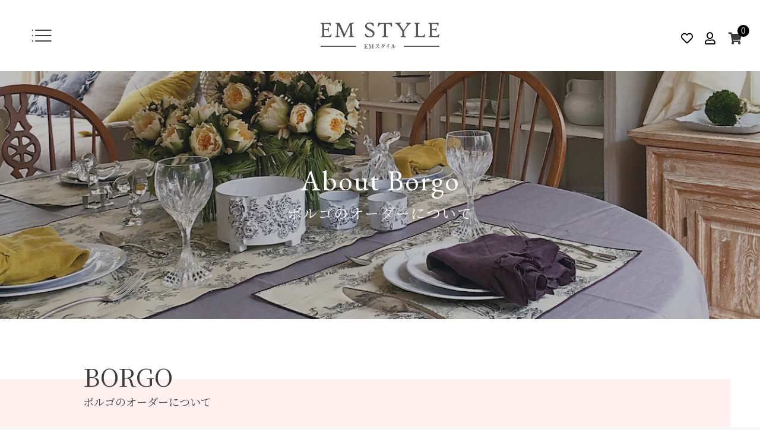

--- FILE ---
content_type: text/html; charset=UTF-8
request_url: https://emstyle-emi.com/about_order_borgo
body_size: 4564
content:
<!doctype html>
<html lang="ja">
<head prefix="og: http://ogp.me/ns# fb: http://ogp.me/ns/fb# product: http://ogp.me/ns/product#">
    <meta charset="utf-8">
    <meta name="viewport" content="width=device-width, initial-scale=1, shrink-to-fit=no">
    <meta name="eccube-csrf-token" content="EKJnPERSLq0DR_UIPA3q-qL86LWoQd_YNJoIar-G7ig">
    <title>EMスタイル株式会社 / ボルゴのオーダーについて</title>
                        <link rel="icon" href="/html/user_data/assets/img/common/favicon.ico">
    <link rel="stylesheet" href="https://maxcdn.bootstrapcdn.com/bootstrap/3.3.7/css/bootstrap.min.css">
    <link rel="stylesheet" href="https://use.fontawesome.com/releases/v5.3.1/css/all.css" integrity="sha384-mzrmE5qonljUremFsqc01SB46JvROS7bZs3IO2EmfFsd15uHvIt+Y8vEf7N7fWAU" crossorigin="anonymous">
    <link rel="stylesheet" href="//cdn.jsdelivr.net/jquery.slick/1.6.0/slick.css">
    <link rel="stylesheet" href="/html/template/default/assets/css/style.css">
        <script src="https://code.jquery.com/jquery-3.3.1.min.js" integrity="sha256-FgpCb/KJQlLNfOu91ta32o/NMZxltwRo8QtmkMRdAu8=" crossorigin="anonymous"></script>
    <script>
        $(function() {
            $.ajaxSetup({
                'headers': {
                    'ECCUBE-CSRF-TOKEN': $('meta[name="eccube-csrf-token"]').attr('content')
                }
            });
        });
    </script>
                    <!-- ▼Googleアナリティクス -->
            <!-- Google Tag Manager -->
<script>(function(w,d,s,l,i){w[l]=w[l]||[];w[l].push({'gtm.start':
new Date().getTime(),event:'gtm.js'});var f=d.getElementsByTagName(s)[0],
j=d.createElement(s),dl=l!='dataLayer'?'&l='+l:'';j.async=true;j.src=
'https://www.googletagmanager.com/gtm.js?id='+i+dl;f.parentNode.insertBefore(j,f);
})(window,document,'script','dataLayer','GTM-P368ZCZ');</script>
<!-- End Google Tag Manager -->

<!-- Global site tag (gtag.js) - Google Analytics -->
<script async src="https://www.googletagmanager.com/gtag/js?id=G-9D031FLWYY"></script>
<script>
  window.dataLayer = window.dataLayer || [];
  function gtag(){dataLayer.push(arguments);}
  gtag('js', new Date());

  gtag('config', 'G-9D031FLWYY');
</script>

<script src="https://kit.fontawesome.com/0ae7c61dfd.js" crossorigin="anonymous"></script>

<!-- Meta Pixel Code -->
<script>
!function(f,b,e,v,n,t,s){if(f.fbq)return;n=f.fbq=function(){n.callMethod?n.callMethod.apply(n,arguments):n.queue.push(arguments)};
if(!f._fbq)f._fbq=n;n.push=n;n.loaded=!0;n.version='2.0';n.queue=[];t=b.createElement(e);t.async=!0;t.src=v;s=b.getElementsByTagName(e)[0];s.parentNode.insertBefore(t,s)}(window, document,'script','https://connect.facebook.net/en_US/fbevents.js');fbq('init', '960268711831481');fbq('track', 'PageView');
</script>
<noscript><img height="1" width="1" style="display:none" src="https://www.facebook.com/tr?id=960268711831481&ev=PageView&noscript=1"/></noscript>
<!-- End Meta Pixel Code -->
        <!-- ▲Googleアナリティクス -->

                <link rel="stylesheet" href="/html/user_data/assets/css/customize.css">
</head>
<body id="page_user_data" class="pages">
        <!-- ▼Googleアナリティクス（Bodyタグ直後用） -->
            <!-- Google Tag Manager (noscript) -->
<noscript><iframe src="https://www.googletagmanager.com/ns.html?id=GTM-P368ZCZ"
height="0" width="0" style="display:none;visibility:hidden"></iframe></noscript>
<!-- End Google Tag Manager (noscript) -->
        <!-- ▲Googleアナリティクス（Bodyタグ直後用） -->


<div class="ec-layoutRole">
                <div class="ec-layoutRole__header">
                <!-- ▼ヘッダー(商品検索・ログインナビ・カート) -->
            <div class="ec-headerNaviRole">
	<div class="ec-headerNaviRole__left c-headerNaviRole__cell">
		<button class="c-headerRole__toggleButton" data-action="headerNaviToggleOpen" style="background: url('/html/user_data/assets/img/common/toggleButton.png')"></button>
			</div>

	<div class="c-headerNaviRole__cell">
		<div class="c-headerNaviRole__logo">
			<a href="https://emstyle-emi.com/"><img src="/html/user_data/assets/img/common/logo.svg" alt="EM style"></a>
		</div>
	</div>

	<div class="ec-headerNaviRole__right c-headerNaviRole__cell">
		<div class="ec-headerNaviRole__nav">
			
<div class="ec-headerNav">
    				            <div class="ec-headerNav__item">
                <a href="https://emstyle-emi.com/mypage/favorite">
                    <i class="ec-headerNav__itemIcon far fa-heart fa-fw"></i>
                                    </a>
            </div>
                        <div class="ec-headerNav__item">
            <a href="https://emstyle-emi.com/mypage/login">
                <i class="ec-headerNav__itemIcon far fa-user fa-fw"></i>
                            </a>
        </div>
    </div>
			<div class="c-headerRole__cart">
				<div class="ec-cartNaviWrap">
    <a href="https://emstyle-emi.com/cart" class="c-cartNavi">
        <i class="ec-cartNavi__icon fas fa-shopping-cart">
            <span class="ec-cartNavi__badge">0</span>
        </i>
            </a>
            <div class="ec-cartNaviNull">
            <div class="ec-cartNaviNull__message">
                <p>現在カート内に商品はございません。</p>
            </div>
        </div>
    </div>
			</div>
		</div>
	</div>

	<div class="c-headerNaviRole__toggleMenu">
		<div class="toggleMenu__container">
			<div class="toggleMenu__mv" style="background: url('/html/user_data/assets/img/common/toggleMenu-bg.jpg')">
				<button class="c-headerRole__toggleButton btn-close" data-action="headerNaviToggleClose" style="background: url('/html/user_data/assets/img/common/toggleButton-close.png')"></button>
			</div>
			<div class="toggleMenu__content">
				<header class="toggleMenu__header">
					<div>
						<a href="https://emstyle-emi.com/">HOME</a>
					</div>
					<div>
						<div class="ec-headerNaviRole__nav">
							
<div class="ec-headerNav">
    				            <div class="ec-headerNav__item">
                <a href="https://emstyle-emi.com/mypage/favorite">
                    <i class="ec-headerNav__itemIcon far fa-heart fa-fw"></i>
                                    </a>
            </div>
                        <div class="ec-headerNav__item">
            <a href="https://emstyle-emi.com/mypage/login">
                <i class="ec-headerNav__itemIcon far fa-user fa-fw"></i>
                            </a>
        </div>
    </div>
							<div class="c-headerRole__cart">
								<div class="ec-cartNaviWrap">
    <a href="https://emstyle-emi.com/cart" class="c-cartNavi">
        <i class="ec-cartNavi__icon fas fa-shopping-cart">
            <span class="ec-cartNavi__badge">0</span>
        </i>
            </a>
            <div class="ec-cartNaviNull">
            <div class="ec-cartNaviNull__message">
                <p>現在カート内に商品はございません。</p>
            </div>
        </div>
    </div>
							</div>
						</div>
					</div>
				</header>

				<div class="toggleMenu__list">
					<div class="toggleMenu__list-cat">
						<h3 class="toggleMenu__title sp">商品一覧<span id="toggleMenu__toggleBtn"></span></h3>
						<h3 class="pc"><a href="https://emstyle-emi.com/products/list">商品一覧</a></h3>
						
						
						
						
						<ul>
							<li class="sp">
								<a href="https://emstyle-emi.com/products/list"><span class="en">All</span><span class="ja">すべての商品</span></a>
							</li>
							<li>
								<a href="https://emstyle-emi.com/products/list?category_id=13"><span class="en">Select Products</span><span class="ja">EMセレクト</span></a>
							</li>
							<li>
								<a href="https://emstyle-emi.com/products/list?category_id=50"><span class="en">Original Item</span><span class="ja">EMオリジナル</span></a>
							</li>
							<li>
								<a href="https://emstyle-emi.com/products/list?category_id=44"><span class="en">Ice Flower Bouquet</span><span class="ja">アイスフラワーブーケ</span></a>
							</li>
														<li>
								<a href="https://emstyle-emi.com/products/list?category_id=61"><span class="en">Dry Flower Arrangement</span><span class="ja">ドライフラワーアレンジメント</span></a>
							</li>
																												<li>
								<a href="https://emstyle-emi.com/products/list?category_id=12"><span class="en">EM Cooking</span><span class="ja">EMクッキング</span></a>
							</li>
							<li>
								<a href="https://emstyle-emi.com/products/list?category_id=31"><span class="en">Order</span><span class="ja">受注販売</span></a>
							</li>
						</ul>
					</div>

					<div>
						<ul>
							<li><a href="https://emstyle-emi.com/about">EMスタイルとは</a></li>
							<li><a href="https://emstyle-emi.com/select_item">EMセレクト商品について</a></li>
							<li><a href="https://emstyle-emi.com/commitment">EMスタイルオリジナル商品について</a></li>
							<li><a href="https://emstyle-emi.com/cooking">EMクッキングについて</a></li>
							<li><a href="https://emstyle-emi.com/salon">EMサロンについて</a></li>
							<li><a href="https://emstyle-emi.com/more/works/">実績</a></li>
														<li><a href="https://emstyle-emi.com/business">法人のお客様</a></li>
							<li><a href="https://emstyle-emi.com/more/topics/">トピックス</a></li>
							
						</ul>
					</div>

					<div>
						<ul>
							<li><a href="https://emstyle-emi.com/company">運営会社</a></li>
							<li><a href="https://emstyle-emi.com/faq">Q&A</a></li>
							<li><a href="https://emstyle-emi.com/guide">ショッピングガイド</a></li>
							<li><a href="https://emstyle-emi.com/contact">お問い合わせ</a></li>
						</ul>
					</div>
				</div><!-- .toggleMenu__list -->
			</div>
		</div>
	</div>
</div>

<script>
let tglBtnOpen = $('*[data-action="headerNaviToggleOpen"]');
let tglBtnClose = $('*[data-action="headerNaviToggleClose"]');
let tglMenu = $('.c-headerNaviRole__toggleMenu');

tglBtnOpen.on('click', function() {
	tglMenu.fadeIn()
});
tglBtnClose.on('click', function() {
	tglMenu.fadeOut()
});

$('.toggleMenu__list-cat .toggleMenu__title').on('click', function() {
	$('.toggleMenu__list-cat ul').slideToggle();
	$('#toggleMenu__toggleBtn').toggleClass('active');
});
</script>
        <!-- ▲ヘッダー(商品検索・ログインナビ・カート) -->

        </div>
    
        
    <div class="ec-layoutRole__contents">
                
                
        <div class="ec-layoutRole__main">
                        
                          <div class="page--about_order_borgo">
    <section class="pages--title">
      <h1>About Borgo<br><span>ボルゴのオーダーについて</span></h1>
    </section>

	<div class="c-container">
		<div class="c-wrapper">
			<h2 class="c-container__title">
				BORGO<br><span>ボルゴのオーダーについて</span>
			</h2>
			<div class="c-container-flex">
				<div>
					<p class="c-container__txt">
					テーブルクロスなど、生地見本からお好みの色、カタログからデザインをお選び頂き、イタリアへオーダーさせて頂いております。（数量・デザイン・サイズなど若干の規制はあります。）
					</p>
					<p class="c-container__txt">ご注文なさってからお届けまで3ヵ月～5ヵ月いただきます。</p>
					<p class="c-container__txt">EMスタイルでは、皆様にとって特別な一品をお届けさせて頂きたいと思っております。</p>
					<p class="c-container__txt">ボルゴの商品は、エレガントでありながら心躍るカラーバリエーション。見ているだけで幸せな気分になります。サロンでは生地見本、テーブルクロスなどを愛用している様子をご覧頂けます。代表 川村 恵美がご一緒にアドバイスをさせて頂いております。</p>
				</div>
				<div>
					<img src="/html/user_data/assets/img/about_order_borgo/img-1.jpg">
					<img src="/html/user_data/assets/img/about_order_borgo/img-2.jpg">
					<img src="/html/user_data/assets/img/about_order_borgo/img-3.jpg">
				</div>
			</div>
		</div>
	</div>

	<div class="c-wrapper">
		<div class="container-bottom">
			<p class="c-container__txt">メール・お電話でお気軽にお問い合わせください。</p>
			<p class="c-container__txt"><a href="https://emstyle-emi.com/contact" class="c-btn">お問い合わせはこちら</a></p>
			<p class="c-container__txt">tel / 090-6796-8469</p>
		</div>
	</div>

  </div>

                                </div>

                    </div>

        
                <div class="ec-layoutRole__footer">
                <!-- ▼フッター -->
            <div class="c-footer">
    <div class="footer-contact tac">
        <img src="/html/user_data/assets/img/common/contact.png" alt="">
        <h3>お問い合わせ</h3>
        <p>商品に関することなど<br class="sp">お気軽にお問い合わせください。</p>
        <a href="https://emstyle-emi.com/contact" class="c-btn">CONTACT</a>
    </div>

    <div class="footer-info">
        <div class="c-wrapper">
            <div class="content">
                <div><a href="https://emstyle-emi.com/"><img src="/html/user_data/assets/img/common/logo-w.png" alt="EM style"></a></div>
                <div>
                    <nav class="footer-nav">
                        <ul>
                            <li><a href="https://emstyle-emi.com/help/privacy">プライバシーポリシー</a></li>
                            <li><a href="https://emstyle-emi.com/help/agreement">ご利用規約</a></li>
                            <li><a href="https://emstyle-emi.com/help/tradelaw">特定商取引法に基づく表記</a></li>
                        </ul>
                    </nav>
                    <p class="copy">&copy; EM STYLE | MADE IN JAPAN</p>
                </div>
            </div>
        </div>
    </div>
</div>
        <!-- ▲フッター -->

        </div>
    </div><!-- ec-layoutRole -->

<div class="ec-overlayRole"></div>
<div class="ec-drawerRoleClose"><i class="fas fa-times"></i></div>
<div class="ec-drawerRole">
        </div>
<div class="ec-blockTopBtn pagetop">ページトップへ</div>
<script src="https://maxcdn.bootstrapcdn.com/bootstrap/3.3.7/js/bootstrap.min.js"></script>
<script src="https://cdn.jsdelivr.net/jquery.slick/1.6.0/slick.min.js"></script>
<script>
var eccube_lang = {
    "common.delete_confirm":"削除してもよろしいですか?"
}
</script><script src="/html/template/default/assets/js/function.js"></script>
<script src="/html/template/default/assets/js/eccube.js"></script>
    <script src="/html/user_data/assets/js/customize.js"></script>
</body>
</html>


--- FILE ---
content_type: text/css
request_url: https://emstyle-emi.com/html/user_data/assets/css/customize.css
body_size: 11554
content:
@import"https://fonts.googleapis.com/css2?family=EB+Garamond&family=Noto+Serif+JP:wght@400;600;700&display=swap";@media all and (max-width: 768px){.pc{display:none !important}}@media all and (min-width: 769px){.sp{display:none !important}}*{font-weight:400;font-family:"Noto Serif JP",serif;color:#3b3b3b;line-height:1.6666}.f-garamond,.page--productsDetail .ec-blockBtn--action,.page--productsDetail .ec-blockBtn--cancel,.ec-pager .ec-pager__item span,.ec-pager .ec-pager__item--active span,.ec-pager .ec-pager__item a,.ec-pager .ec-pager__item--active a,.company--title,.pages--title h1,.pages--title--narrow h1{font-family:"EB Garamond","Noto Serif JP",serif}.ec-layoutRole{padding-top:120px}@media all and (max-width: 768px){.ec-layoutRole{padding-top:60px}}.ec-layoutRole .ec-layoutRole__contents{max-width:100% !important}.ec-headerNav{display:inline-block !important}@media all and (max-width: 768px){.ec-headerNaviRole__right>.ec-headerNaviRole__nav .ec-headerNav{display:none !important}}.ec-searchnavRole__infos{padding-top:0 !important;border-top:none !important}.ec-select select{background-color:#fff !important}.ec-shelfGrid__item.status-soldout{position:relative;padding-bottom:36px !important;min-height:360px}@media all and (max-width: 768px){.ec-shelfGrid__item.status-soldout{min-height:280px}}.ec-shelfGrid__item .ec-shelfGrid__item-image{position:relative}.ec-shelfGrid__item .ec-shelfGrid__item-image img{position:absolute;top:50%;left:50%;transform:translate(-50%, -50%)}.ec-shelfGrid__item .ec-productRole__tag{margin:3px 3px 3px 0px;padding:2px 5px;display:inline-block;list-style:none;color:red;border:solid 1px #d7dadd;border-radius:3px;background-color:#f5f7f8;line-height:1.2;font-weight:700;font-size:1.45rem}.ec-shelfGrid__item p{font-weight:400;font-size:1.5rem}.ec-shelfGrid__item .price02-default{font-weight:600;font-size:1.5rem;color:#856d51}.ec-shelfGrid__item .tag_soldout{position:absolute;bottom:0;left:16px;margin-top:5px;width:calc(100% - 32px);height:30px;display:block;text-align:center;line-height:30px;font-size:1.3rem;color:#fff;background:#ccc}@media all and (max-width: 768px){.ec-shelfGrid__item .tag_soldout{left:0;width:calc(100% - 8px)}}@media all and (max-width: 768px){.ec-shelfGrid__item:nth-child(even).status-soldout .tag_soldout{left:8px}}.ec-blockTopBtn.pagetop{display:none !important}ul{margin:0;padding:0}li{list-style-type:none}.tar{text-align:right}.tac{text-align:center}.tal{text-align:left}.ti-1{text-indent:-1em;padding-left:1em}.c-btn,.c-btn--white{border:1px solid #3b3b3b;width:260px;height:50px;line-height:50px;text-align:center;display:inline-block;position:relative;color:#3b3b3b;font-family:"EB Garamond","Noto Serif JP",serif;text-decoration:none;transition:.3s}@media all and (max-width: 768px){.c-btn,.c-btn--white{height:40px;line-height:40px}}.c-btn:before,.c-btn--white:before,.c-btn:after,.c-btn--white:after{content:"";position:absolute;width:20px;height:20px;transition:.3s}.c-btn:before,.c-btn--white:before{border-top:1px solid #3b3b3b;border-left:1px solid #3b3b3b;top:-5px;left:-5px}.c-btn:after,.c-btn--white:after{border-bottom:1px solid #3b3b3b;border-right:1px solid #3b3b3b;bottom:-5px;right:-5px}.c-btn:hover,.c-btn--white:hover{background-color:#3b3b3b;color:#fff;text-decoration:none;transition:.3s}.c-btn:hover:before,.c-btn--white:hover:before,.c-btn:hover:after,.c-btn--white:hover:after{transition:.3s}.c-btn:hover:before,.c-btn--white:hover:before{top:-1px;left:-1px}.c-btn:hover:after,.c-btn--white:hover:after{bottom:-1px;right:-1px}.c-btn--white{border:1px solid #fff;color:#fff}.c-btn--white:before{border-top:1px solid #fff;border-left:1px solid #fff}.c-btn--white:after{border-bottom:1px solid #fff;border-right:1px solid #fff}.c-btn--white:hover{background-color:#fff;color:#3b3b3b}.c-btn--white:hover:before{top:-1px;left:-1px}.c-btn--white:hover:after{bottom:-1px;right:-1px}.c-wrapper{padding-right:20px;padding-left:20px;width:100%;max-width:860px}@media all and (min-width: 769px){.c-wrapper{padding-right:100px;padding-left:100px;margin-right:auto;margin-left:auto;width:100%;max-width:1360px}}.c-title{text-align:center;font-family:"EB Garamond","Noto Serif JP",serif;font-weight:400;font-size:33px;line-height:.9}@media all and (min-width: 769px){.c-title{font-size:38px}}.c-title span{font-weight:400;font-size:15px}.c-cartNavi{position:relative}.c-cartNavi .fa-shopping-cart::before{font-size:2rem}.c-cartNavi .ec-cartNavi__badge{position:absolute;top:-12px;right:-12px;width:20px;height:20px;border-radius:20px;text-align:center;line-height:19px;background-color:#000;color:#fff;font-size:1.4rem}.c-sidebar ul li{margin-bottom:15px;list-style-type:none}.c-sidebar ul li a{position:relative;display:inline-block;padding-left:30px;color:#3b3b3b}.c-sidebar ul li a:before{content:"";position:absolute;top:50%;left:0;transform:translateY(-50%);width:20px;height:20px;border:1px solid #a3a3a3;border-radius:3px}.c-sidebar ul li a.active:before{background-color:#a3a3a3}.c-sidebar ul li a.active:after{content:"";position:absolute;top:50%;left:7px;transform:translateY(-61%) skewY(46deg) rotate(14deg);width:5px;height:15px;border-bottom:3px solid #fff;border-right:1px solid #fff}.c-sidebar ul.child{padding:0 20px}@media all and (min-width: 769px){.c-sidebar ul.child{padding:0 40px 0 20px}}.c-sidebar ul.child li:first-child{margin-top:15px}.c-sidebar .toggle--sidebar{margin-bottom:35px}.c-sidebar .toggle--sidebar h3{margin:0 -20px 20px;padding:15px;border-top:1px solid #787878;border-bottom:1px solid #787878;position:relative;font-size:2.1rem;color:#787878;cursor:pointer}.c-sidebar .toggle--sidebar h3:before,.c-sidebar .toggle--sidebar h3:after{content:"";position:absolute;top:50%;right:15px;width:20px;height:1px;background-color:#787878}.c-sidebar .toggle--sidebar h3:before{transform:translateY(-50%)}.c-sidebar .toggle--sidebar h3:after{transform:translateY(-50%) rotate(90deg);transition:.3s}.c-sidebar .toggle--sidebar h3.active:after{transform:translateY(-50%) rotate(0);transition:.3s}.c-sidebar .toggle--sidebar>ul{display:none}.ec-headerNaviRole{padding:0 30px;max-width:100%;height:120px;position:fixed;top:0;left:0;background-color:#fff;z-index:10000}@media all and (max-width: 768px){.ec-headerNaviRole{padding:0 15px;height:60px}}.ec-headerNaviRole:after{display:none}.c-headerNaviRole__cell{width:33.3333333333% !important}.c-headerNaviRole__logo{text-align:center}@media all and (max-width: 768px){.c-headerNaviRole__logo img{max-width:initial;height:40px}}@media all and (min-width: 769px){.c-headerNaviRole__logo img{width:100%;max-width:200px;height:auto}}.c-headerNaviRole__toggleMenu{display:none;width:100%;height:100vh;position:absolute;top:0;left:0;background-color:#fff}.toggleMenu__container{height:100%;display:flex;position:relative}@media all and (max-width: 768px){.toggleMenu__container{flex-wrap:wrap;flex-direction:column-reverse}}.toggleMenu__mv{width:35%;min-width:270px;text-align:center;background-size:cover !important;background-repeat:no-repeat !important;background-position:center !important}@media all and (max-width: 768px){.toggleMenu__mv{width:100%;min-width:initial;height:0}}.c-headerRole__toggleButton{width:40px;height:40px;position:absolute;top:40px;left:50px;background-color:rgba(0,0,0,0) !important;background-size:40px 40px !important;background-repeat:no-repeat !important;background-position:center !important;border:none !important}@media all and (max-width: 768px){.c-headerRole__toggleButton{width:30px;height:24px;background-size:30px 27px !important;top:20px;left:15px}}@media all and (max-width: 768px){.c-headerRole__toggleButton.btn-close{width:25px;height:25px;background-size:25px 25px !important}}.toggleMenu__content{padding:0 50px 50px;width:100%}@media all and (max-width: 768px){.toggleMenu__content{padding:10px 30px 30px;width:100%;max-width:100%;height:100vh}}.toggleMenu__content .toggleMenu__header{margin-bottom:30px;border-bottom:1px solid #a3a3a3;height:120px;display:flex;justify-content:space-between;align-items:center}@media all and (max-width: 768px){.toggleMenu__content .toggleMenu__header{height:auto;display:flex;justify-content:space-between;align-items:center;flex-wrap:wrap;flex-flow:column-reverse}}@media all and (max-width: 768px){.toggleMenu__content .toggleMenu__header>div:first-child{padding:30px 0;width:100%;text-align:left}}.toggleMenu__content .toggleMenu__header>div:first-child a{color:#3b3b3b}.toggleMenu__content .toggleMenu__header>div:last-child{width:50%;text-align:right}@media all and (max-width: 768px){.toggleMenu__content .toggleMenu__header>div:last-child{width:100%}}.toggleMenu__content .toggleMenu__header>div:last-child .ec-headerNav{display:inline-block}.toggleMenu__content .toggleMenu__list{margin-left:-50px;margin-right:-50px;height:calc(100% - 140px);display:flex}@media all and (max-width: 768px){.toggleMenu__content .toggleMenu__list{margin-left:0;margin-right:0;height:calc(100% - 142px);flex-wrap:wrap;overflow-y:scroll}}.toggleMenu__content .toggleMenu__list>div{padding-right:20px;padding-left:50px;width:33.3333333333%}@media all and (max-width: 768px){.toggleMenu__content .toggleMenu__list>div{padding-right:0;padding-left:0;width:100%}}.toggleMenu__content .toggleMenu__list>div:nth-child(2){border-left:1px solid #a3a3a3;border-right:1px solid #a3a3a3;width:40%}@media all and (max-width: 768px){.toggleMenu__content .toggleMenu__list>div:nth-child(2){padding-top:30px;margin-bottom:30px;border-left:none;border-right:none;border-top:1px solid #a3a3a3;border-bottom:1px solid #a3a3a3;width:100%}}.toggleMenu__content .toggleMenu__list>div:nth-child(3){width:25%}@media all and (max-width: 768px){.toggleMenu__content .toggleMenu__list>div:nth-child(3){padding-bottom:100px;width:100%}}.toggleMenu__content .toggleMenu__list>div h3{margin-top:0;margin-bottom:15px;font-size:1.6rem;line-height:1.6666}@media all and (max-width: 768px){.toggleMenu__content .toggleMenu__list>div h3{margin-bottom:30px;position:relative;font-size:1.5rem}}.toggleMenu__content .toggleMenu__list>div h3 a{color:#3b3b3b}.toggleMenu__content .toggleMenu__list>div ul{padding:0;margin:0}.toggleMenu__content .toggleMenu__list>div ul li{margin-bottom:20px;display:block;list-style-type:none}@media all and (max-width: 768px){.toggleMenu__content .toggleMenu__list>div ul li{margin-bottom:30px}}.toggleMenu__content .toggleMenu__list>div ul li a{color:#3b3b3b}@media all and (max-width: 768px){.toggleMenu__content .toggleMenu__list>div ul li a{font-size:15px}}.c-headerRole__cart{margin-left:15px;display:inline-block}@media all and (max-width: 768px){.c-headerRole__cart{margin:10px 10px 0 0}}@media all and (max-width: 768px){#toggleMenu__toggleBtn{position:absolute;top:50%;right:0;transform:translateY(-50%);width:15px;height:15px}#toggleMenu__toggleBtn:after,#toggleMenu__toggleBtn:before{content:"";position:absolute;top:50%;left:50%;transform:translate(-50%, -50%);width:15px;height:1px;background-color:#000}#toggleMenu__toggleBtn:after{transform:translate(-50%, -50%) rotate(90deg)}#toggleMenu__toggleBtn.active:after{transform:translate(-50%, -50%) rotate(0)}}@media all and (max-width: 768px){.toggleMenu__list-cat ul{display:none;padding-left:20px !important}}@media all and (min-width: 769px){.toggleMenu__list-cat ul{display:block !important}}.toggleMenu__list-cat ul li{margin-bottom:8px !important}.toggleMenu__list-cat ul li a{display:block;position:relative;text-decoration:none}.toggleMenu__list-cat ul li a:hover span.en{opacity:0;transition:.1s}.toggleMenu__list-cat ul li a:hover span.ja{opacity:1;transition:.1s}.toggleMenu__list-cat ul li a span{display:block;font-size:1.4rem}@media all and (max-width: 768px){.toggleMenu__list-cat ul li a span{font-size:1.5rem}}.toggleMenu__list-cat ul li a span.en{text-decoration:none;transition:.1s}.toggleMenu__list-cat ul li a span.ja{position:absolute;top:0;left:0;opacity:0;text-decoration:underline;transition:.1s}.c-footer .footer-contact{padding:50px 100px;background-color:#ffefef}@media all and (max-width: 768px){.c-footer .footer-contact{padding:50px 15px}}.c-footer .footer-contact img{width:43px}.c-footer .footer-contact h3{margin-top:20px;margin-bottom:25px;font-size:2rem}.c-footer .footer-contact p{margin-bottom:40px;font-size:1.5rem}.c-footer .footer-info{background-color:#5b5758}.c-footer .footer-info .content{padding-top:30px;padding-bottom:30px;display:flex;align-items:center;flex-wrap:wrap}@media all and (max-width: 768px){.c-footer .footer-info .content>div{width:100% !important;text-align:center !important}}.c-footer .footer-info .content>div:first-child{width:200px}@media all and (max-width: 768px){.c-footer .footer-info .content>div:first-child{margin-bottom:30px;width:120px}}.c-footer .footer-info .content>div:first-child img{width:155px}.c-footer .footer-info .content>div:last-child{width:calc(100% - 200px);text-align:right}.c-footer .footer-info .content .footer-nav{display:block;margin-bottom:8px}@media all and (max-width: 768px){.c-footer .footer-info .content .footer-nav{margin-bottom:30px}}.c-footer .footer-info .content .footer-nav ul li{list-style-type:none}@media all and (max-width: 768px){.c-footer .footer-info .content .footer-nav ul li{margin:10px 0}}@media all and (min-width: 769px){.c-footer .footer-info .content .footer-nav ul li{display:inline-block}.c-footer .footer-info .content .footer-nav ul li:not(:first-child){margin-left:20px}}.c-footer .footer-info .content .footer-nav ul li a{color:#fff;font-size:1.5rem}.c-footer .footer-info .content .copy{color:#fff;font-size:1.5rem}.front_page .top-slider .item img{width:100%}.front_page .top-slider .slick-dots{bottom:11px}.front_page .top-about{padding-top:80px;padding-bottom:80px;background-image:url("/html/user_data/assets/img/top/top-about-bg.jpg");background-size:cover;background-repeat:no-repeat;background-position:center;text-align:center}@media all and (max-width: 768px){.front_page .top-about{background-image:url("/html/user_data/assets/img/top/top-about-bg-sp.jpg")}}.front_page .top-about p{margin-top:30px;margin-bottom:35px;line-height:2.15;font-size:15px}.front_page .top-recommend{padding-top:80px;padding-bottom:80px;background-color:#fff}.front_page .top-recommend ul{padding:0;margin:20px 0 40px;display:flex;justify-content:flex-start;flex-wrap:wrap}.front_page .top-recommend ul li{list-style-type:none}@media all and (max-width: 768px){.front_page .top-recommend ul li{width:48%}.front_page .top-recommend ul li:nth-child(even){margin-left:4%}.front_page .top-recommend ul li:nth-child(n+3){margin-top:30px}}@media all and (min-width: 769px){.front_page .top-recommend ul li{margin-top:20px;width:calc(25% - 22px)}.front_page .top-recommend ul li:not(:nth-child(4n)){margin-right:28px}}.front_page .top-recommend ul li a{text-decoration:none;display:block}.front_page .top-recommend ul li img{max-width:100%}.front_page .top-recommend ul li dl{margin:0}.front_page .top-recommend ul li .item_name{margin-top:15px;margin-bottom:12px;font-weight:400;font-size:1.5rem}.front_page .top-recommend ul li .item_price{color:#846d50;font-weight:600;font-size:1.5rem}.front_page .top-topics,.front_page .top-works{padding-top:80px;padding-bottom:80px;border-bottom:1px solid #d2d2d2}@media all and (max-width: 768px){.front_page .top-topics,.front_page .top-works{padding-top:40px;padding-bottom:65px}}.front_page .top-topics .topics_container ul,.front_page .top-works .topics_container ul{padding-top:40px;padding-bottom:40px;display:flex;flex-wrap:wrap}.front_page .top-topics .topics_container ul>li,.front_page .top-works .topics_container ul>li{width:calc(33.3333333333% - 20px)}@media all and (max-width: 768px){.front_page .top-topics .topics_container ul>li,.front_page .top-works .topics_container ul>li{width:100%}.front_page .top-topics .topics_container ul>li:nth-child(n+2),.front_page .top-works .topics_container ul>li:nth-child(n+2){margin-top:30px}}@media all and (min-width: 769px){.front_page .top-topics .topics_container ul>li:not(:nth-child(3n+1)),.front_page .top-works .topics_container ul>li:not(:nth-child(3n+1)){margin-left:29px}.front_page .top-topics .topics_container ul>li:nth-child(n+4),.front_page .top-works .topics_container ul>li:nth-child(n+4){margin-top:40px}}.front_page .top-topics .topics_container ul>li a,.front_page .top-works .topics_container ul>li a{position:relative;height:100%;display:block;border:1px solid #d2d2d2;text-decoration:none;transition:.3s}.front_page .top-topics .topics_container ul>li a:hover,.front_page .top-works .topics_container ul>li a:hover{box-shadow:0 0 10px -3px rgba(0,0,0,.3);transition:.3s}.front_page .top-topics .topics_container ul>li a:hover .readmore img,.front_page .top-works .topics_container ul>li a:hover .readmore img{transform:translateX(10px);transition:.3s}.front_page .top-topics .topics_container ul>li .thumb,.front_page .top-works .topics_container ul>li .thumb{padding:0;line-height:0;min-height:220px;background-position:center;background-size:cover}.front_page .top-topics .topics_container ul>li .thumb img,.front_page .top-works .topics_container ul>li .thumb img{width:100%;height:auto}.front_page .top-topics .topics_container ul>li .topics--list-container,.front_page .top-works .topics_container ul>li .topics--list-container{padding:20px}@media all and (max-width: 768px){.front_page .top-topics .topics_container ul>li .topics--list-container,.front_page .top-works .topics_container ul>li .topics--list-container{padding:20px 15px}}.front_page .top-topics .topics_container ul>li .topics--list-container .topics--list-cat span,.front_page .top-works .topics_container ul>li .topics--list-container .topics--list-cat span{padding:5px 10px;margin-bottom:8px;display:inline-block;line-height:1;background-color:#3b3b3b;color:#fff;font-size:1.4rem}.front_page .top-topics .topics_container ul>li .topics--list-container .topics--list-title,.front_page .top-works .topics_container ul>li .topics--list-container .topics--list-title{margin:0 0 10px;font-weight:600;font-size:1.7rem;line-height:1.47}.front_page .top-topics .topics_container ul>li .topics--list-container .topics--list-content,.front_page .top-works .topics_container ul>li .topics--list-container .topics--list-content{margin-bottom:15px}.front_page .top-topics .topics_container ul>li .topics--list-container .topics--list-content *,.front_page .top-works .topics_container ul>li .topics--list-container .topics--list-content *{font-size:1.5rem;line-height:1.5}.front_page .top-topics .topics_container ul>li .topics--list-container .topics--list-date,.front_page .top-works .topics_container ul>li .topics--list-container .topics--list-date{margin-bottom:40px;display:block;color:#787878;font-size:1.3rem}@media all and (max-width: 768px){.front_page .top-topics .topics_container ul>li .topics--list-container .topics--list-date,.front_page .top-works .topics_container ul>li .topics--list-container .topics--list-date{margin-bottom:10px}}.front_page .top-topics .topics_container ul>li .topics--list-container .readmore,.front_page .top-works .topics_container ul>li .topics--list-container .readmore{position:absolute;bottom:15px;font-size:1.4rem}.front_page .top-topics .topics_container ul>li .topics--list-container .readmore img,.front_page .top-works .topics_container ul>li .topics--list-container .readmore img{margin-left:5px;width:31px;height:5px;vertical-align:middle;transition:.3s}.front_page .top-works{border-bottom:none}.front_page .top-works .topics_container ul>li a{border:none}.front_page .top-works .topics_container ul>li a:hover{box-shadow:none}.front_page .top-works .topics_container ul>li .topics--list-container{padding:20px 20px 50px}@media all and (max-width: 768px){.front_page .top-works .topics_container ul>li .topics--list-container{padding:20px 15px 45px}}.top-category{padding-top:80px;padding-bottom:80px;background-color:#e9e9e9}@media all and (max-width: 768px){.top-category{padding-top:40px;padding-bottom:65px}}.top-category .category_slider,.top-category .category_slider-sp{padding-bottom:60px;display:flex;flex-wrap:wrap;justify-content:flex-start}@media all and (max-width: 768px){.top-category .category_slider,.top-category .category_slider-sp{padding-top:25px;padding-bottom:40px;margin-bottom:20px}}.top-category .category_slider>*,.top-category .category_slider-sp>*{margin-top:30px;width:calc(33.3333333333% - 30px)}@media all and (max-width: 768px){.top-category .category_slider>*,.top-category .category_slider-sp>*{margin-top:15px;width:100%}}.top-category .item{margin-right:15px;margin-left:15px}.top-category .item a{position:relative;display:block;transition:.3s}.top-category .item a:hover{transition:.3s;opacity:.7}.top-category .item img{width:100%}.top-category .item .desc{position:absolute;bottom:0;left:0;padding:8px 10px;width:100%;background-color:rgba(0,0,0,.6);text-align:center;line-height:.9;color:#fff;font-size:24px}.top-category .item .desc span{color:#fff;font-size:14px}.top-category .sp-wrapper{display:flex;flex-wrap:wrap;justify-content:flex-start}.top-category .sp-wrapper>.item{margin:0;width:48%}.top-category .sp-wrapper>.item:nth-child(even){margin-left:4%}.top-category .sp-wrapper>.item:nth-child(n+3){margin-top:15px}.top-category .sp-wrapper>.item .desc{font-size:1.5rem}.top-category .sp-wrapper>.item .desc span{color:#fff;font-size:1.2rem}.top-category_half{display:flex;flex-wrap:wrap}.top-category_half>div{padding:100px 25px;width:50%;background-size:cover;background-position:center;text-align:center}@media all and (max-width: 768px){.top-category_half>div{padding:45px 15px;width:100%}}.top-category_half>div:first-child{background-image:url("/html/user_data/assets/img/top/top-category_half-1.jpg")}.top-category_half>div:last-child{background-image:url("/html/user_data/assets/img/top/top-category_half-2.jpg")}.top-category_half>div h3{margin:0;font-size:6rem;line-height:1.1;color:#fff}@media all and (max-width: 768px){.top-category_half>div h3{font-size:4.1rem}}.top-category_half>div p{margin-top:10px;margin-bottom:30px;font-weight:500;font-size:24px;color:#fff}@media all and (max-width: 768px){.top-category_half>div p{margin-top:5px;margin-bottom:20px;font-size:1.9rem}}.top-pages_intro{background-color:#cad5de}.top-pages_intro>div{display:flex;flex-wrap:wrap}@media all and (min-width: 769px){.top-pages_intro>div:nth-child(odd){flex-flow:row-reverse;flex-wrap:nowrap}}.top-pages_intro>div>div{width:100%}.top-pages_intro>div>div:first-child{background-size:cover;background-position:center}@media all and (max-width: 768px){.top-pages_intro>div>div:first-child{height:190px}}@media all and (min-width: 769px){.top-pages_intro>div>div:first-child{width:60%}}.top-pages_intro>div>div:last-child{padding:30px 15px;text-align:center}@media all and (min-width: 769px){.top-pages_intro>div>div:last-child{padding-top:40px;padding-bottom:40px;width:40%}}.top-pages_intro>div>div:last-child h3{margin:0;font-size:3.8rem;line-height:.8}@media all and (max-width: 768px){.top-pages_intro>div>div:last-child h3{font-size:3.3rem}}.top-pages_intro>div>div:last-child h3 span{font-size:1.6rem}.top-pages_intro>div>div:last-child p{margin:40px auto;max-width:400px;text-align:left;font-weight:500;font-size:15px}.pages--title,.pages--title--narrow{padding-top:160px;padding-bottom:160px;background-color:#5b5758;background-size:cover;background-position:center}@media all and (max-width: 768px){.pages--title,.pages--title--narrow{padding-top:60px;padding-bottom:60px}}.pages--title h1,.pages--title--narrow h1{margin:0;text-align:center;line-height:1;font-size:4.8rem;color:#fff;letter-spacing:2px}@media all and (max-width: 768px){.pages--title h1,.pages--title--narrow h1{font-size:3.8rem;line-height:.8;letter-spacing:0}}.pages--title h1 span,.pages--title--narrow h1 span{font-size:50%;color:#fff}@media all and (max-width: 768px){.pages--title h1 span,.pages--title--narrow h1 span{font-size:21px}}.pages--title--narrow{padding-top:80px;padding-bottom:80px;font-size:2.6rem}@media all and (max-width: 768px){.pages--title--narrow{padding-top:50px;padding-bottom:50px;font-size:2.5rem}}.pages--title--narrow h1{font-size:2.6rem}@media all and (max-width: 768px){.pages--title--narrow h1{font-size:2.2rem}}.pages--title--narrow h1.bigger{font-size:4.8rem}@media all and (max-width: 768px){.pages--title--narrow h1.bigger{font-size:3.8rem}}.page--about{margin-bottom:140px}@media all and (max-width: 768px){.page--about{margin-bottom:100px}}.page--about .pages--title,.page--about .pages--title--narrow{background-image:url("/html/user_data/assets/img/about/mv-bg.jpg")}@media all and (max-width: 768px){.page--about .pages--title,.page--about .pages--title--narrow{background-image:url("/html/user_data/assets/img/about/mv-bg-sp.jpg")}}.page--about .about--sec1{padding-top:80px;position:relative}@media all and (max-width: 768px){.page--about .about--sec1{padding-top:50px}}.page--about .about--sec1:before{content:"";position:absolute;top:0;left:0;width:33%;height:80%;background-color:#e9e9e9;z-index:0}.page--about .about--sec1 .sec--container{display:flex;justify-content:space-between;align-items:center;position:relative;z-index:1}.page--about .about--sec1 .sec--container:nth-child(n+2){margin-top:80px}@media all and (max-width: 768px){.page--about .about--sec1 .sec--container{flex-wrap:wrap}.page--about .about--sec1 .sec--container:nth-child(n+2){margin-top:50px}}@media all and (min-width: 769px){.page--about .about--sec1 .sec--container:nth-child(even){flex-flow:row-reverse}}.page--about .about--sec1 .sec--container>div{width:48%}@media all and (max-width: 768px){.page--about .about--sec1 .sec--container>div{width:100%}}.page--about .about--sec1 .sec--container>div p{line-height:1.6666;font-size:1.7rem}@media all and (max-width: 768px){.page--about .about--sec1 .sec--container>div p{margin-top:20px;font-size:1.6rem}}.page--about .about--sec1 .sec--container>div img{width:100%}.page--about .about--sec2{margin-top:80px}@media all and (max-width: 768px){.page--about .about--sec2{margin-top:50px}}.page--about .about--sec2 .sec--container:nth-child(n+2){margin-top:80px}@media all and (max-width: 768px){.page--about .about--sec2 .sec--container:nth-child(n+2){margin-top:50px}}.page--about .about--sec2 .sec--container h2{margin:0;font-size:22px}.page--about .about--sec2 .sec--container p{margin-top:30px;line-height:1.6666}.page--about .about--sec2 .sec--container p span{font-size:2rem}@media all and (max-width: 768px){.page--about .about--sec2 .sec--container p span{font-size:1.9rem}}.commitment--title{margin-top:0;margin-bottom:30px;font-size:2.2rem}.page--commitment .top_desc{margin-top:80px;margin-bottom:120px;text-align:center;line-height:2.2;font-size:1.7rem}@media all and (max-width: 768px){.page--commitment .top_desc{margin-top:50px;margin-bottom:90px;text-align:left;line-height:1.56;font-size:1.6rem}}.commitment--sec1{padding-bottom:40px;margin-bottom:80px;position:relative}@media all and (max-width: 768px){.commitment--sec1{margin-bottom:20px}}.commitment--sec1:before{content:"";position:absolute;top:0;right:0;width:90%;height:100%;display:block;background-color:#e9e9e9;z-index:0}@media all and (max-width: 768px){.commitment--sec1:before{width:85%;height:85%;top:10%}}.commitment--sec1 .sec1-wrapper{position:relative;width:90%;display:flex;justify-content:space-between;z-index:1}@media all and (max-width: 768px){.commitment--sec1 .sec1-wrapper{flex-wrap:wrap;width:100%}}.commitment--sec1 .sec1-wrapper>div{width:48%}@media all and (max-width: 768px){.commitment--sec1 .sec1-wrapper>div{width:85%}}.commitment--sec1 .sec1-wrapper>div:last-child{padding-top:60px}@media all and (max-width: 768px){.commitment--sec1 .sec1-wrapper>div:last-child{padding-top:30px;padding-right:15px;margin-left:calc(15% + 20px)}}.commitment--sec1 .sec1-wrapper>div img{margin-top:-40px;width:100%;height:auto}.commitment--sec1 .sec1-wrapper>div h2{margin-bottom:20px;font-size:2.2rem}@media all and (max-width: 768px){.commitment--sec1 .sec1-wrapper>div h2{font-size:2rem}}.commitment--sec2{margin-bottom:245px}@media all and (max-width: 768px){.commitment--sec2{margin-bottom:100px}}.commitment--sec2 .sec2-item:not(:last-child){margin-bottom:40px}.commitment--sec2 .sec2-item h3{padding-bottom:10px;margin-bottom:10px;font-size:1.7rem;border-bottom:2px solid #e8e8e8}.commitment--sec2 .sec2-item p{line-height:1.6666}.commitment--sec3{padding-bottom:50px;background-color:#e9e9e9}.commitment--sec3 .sec3-img{margin-top:-180px;margin-bottom:45px;width:100%;height:auto}@media all and (max-width: 768px){.commitment--sec3 .sec3-img{margin-top:-40px;margin-bottom:30px}}.commitment--sec3 p{margin-top:30px;font-size:1.6rem;line-height:1.6666}@media all and (max-width: 768px){.commitment--sec3 p{font-size:1.5rem}}.commitment--sec4{margin-top:50px;margin-bottom:50px}.commitment--sec4 h3{margin-top:50px;margin-bottom:15px;font-size:2rem}@media all and (max-width: 768px){.commitment--sec4 h3{font-size:1.7rem}}.commitment--sec4 table,.commitment--sec4 td,.commitment--sec4 th{border:1px solid #e8e8e8;border-collapse:collapse}.commitment--sec4 td,.commitment--sec4 th{padding:15px}@media all and (max-width: 768px){.commitment--sec4 td,.commitment--sec4 th{padding:15px 10px}}@media all and (max-width: 768px){.commitment--sec4 td:first-child{padding:8px 15px;line-height:1.1}}.commitment--sec4 thead th{width:calc((100% - 200px)/2);text-align:center;background:#5b5758;color:#fff}@media all and (max-width: 768px){.commitment--sec4 thead th{width:50%}}.commitment--sec4 thead th:first-child{width:200px}@media all and (max-width: 768px){.commitment--sec4 thead th:first-child{width:30px}}.commitment--sec5{padding-bottom:140px}@media all and (max-width: 768px){.commitment--sec5{padding-bottom:100px}}.commitment--sec5 .sec5-item h3{margin-top:50px;margin-bottom:15px;font-size:2rem}.commitment--sec5 .sec5-item ul{margin:0;padding:0}.commitment--sec5 .sec5-item ul li{list-style-type:none;text-indent:-1em;padding-left:1em;line-height:1.6666;font-size:1.6rem}@media all and (max-width: 768px){.commitment--sec5 .sec5-item ul li{font-size:1.5rem}}.commitment--sec5 .sec5-item ul li:before{content:"・";display:inline}.commitment--sec5 .sec5-item p{line-height:1.6666;font-size:1.6rem}@media all and (max-width: 768px){.commitment--sec5 .sec5-item p{font-size:1.5rem}}.commitment--sec5 .sec5-list{margin-top:20px}.commitment--sec5 .sec5-list ul li{display:flex;border-top:1px solid #e8e8e8}@media all and (max-width: 768px){.commitment--sec5 .sec5-list ul li{flex-wrap:wrap}}.commitment--sec5 .sec5-list ul li:last-child{border-bottom:1px solid #e8e8e8}.commitment--sec5 .sec5-list ul li>div{padding-top:15px;padding-bottom:15px}@media all and (max-width: 768px){.commitment--sec5 .sec5-list ul li>div{padding-bottom:0}}.commitment--sec5 .sec5-list ul li>div:first-child{width:150px}@media all and (max-width: 768px){.commitment--sec5 .sec5-list ul li>div:first-child{width:100%}}.commitment--sec5 .sec5-list ul li>div:last-child{padding-left:50px;padding-right:50px;width:calc(100% - 150px)}@media all and (max-width: 768px){.commitment--sec5 .sec5-list ul li>div:last-child{padding-left:0;padding-right:0;padding-bottom:15px;width:100%}}.page--company{padding-bottom:140px}@media all and (max-width: 768px){.page--company{padding-bottom:100px}}.company--title{margin-top:0;margin-bottom:35px;text-align:center;font-size:3.8rem}@media all and (max-width: 768px){.company--title{font-size:3.3rem;line-height:.8}}.company--title span{color:#3b3b3b;font-size:1.6rem}.company--section{padding-top:80px}@media all and (max-width: 768px){.company--section{padding-top:60px}}.company--section:not(:first-of-type){margin-top:40px}.company--section h3{margin-bottom:20px;font-size:2rem}.company--section ul+h3{margin-top:80px}.company--section .desc{line-height:1.6666;font-size:1.6rem}.company--section ul.company--list{margin-top:35px}.company--section ul.company--list li:not(.ti-1){display:flex;flex-wrap:wrap;border-top:1px solid #e8e8e8}.company--section ul.company--list li:not(.ti-1):last-child{border-bottom:1px solid #e8e8e8}.company--section ul.company--list li:not(.ti-1)>div{padding-top:15px;padding-bottom:15px}.company--section ul.company--list li:not(.ti-1)>div:first-child{width:180px}@media all and (max-width: 768px){.company--section ul.company--list li:not(.ti-1)>div:first-child{width:100%}}.company--section ul.company--list li:not(.ti-1)>div:last-child{padding-left:50px;padding-right:50px;width:calc(100% - 180px)}@media all and (max-width: 768px){.company--section ul.company--list li:not(.ti-1)>div:last-child{padding-left:0;padding-right:0;margin-top:-15px;width:100%}}.page--bonheur .pages--title,.page--bonheur .pages--title--narrow{background-image:url("/html/user_data/assets/img/bonheur/mv-bg.jpg")}@media all and (max-width: 768px){.page--bonheur .pages--title,.page--bonheur .pages--title--narrow{background-image:url("/html/user_data/assets/img/bonheur/mv-bg-sp.jpg")}}.page--bonheur h2{margin:0 0 40px;font-size:2.2rem}@media all and (max-width: 768px){.page--bonheur h2{margin:0 0 25px;font-size:2.2rem;line-height:1.5}}.page--bonheur .content--1 .top{padding-top:75px;padding-bottom:75px;text-align:center}@media all and (max-width: 768px){.page--bonheur .content--1 .top{text-align:left}}.page--bonheur .content--1 .top p{line-height:1.85;font-size:1.7rem}@media all and (max-width: 768px){.page--bonheur .content--1 .top p{font-size:1.6rem}}.page--bonheur .content--1 .middle{padding-top:80px;padding-bottom:80px;position:relative;display:flex}@media all and (max-width: 768px){.page--bonheur .content--1 .middle{padding-top:0;padding-bottom:0;flex-wrap:wrap}}.page--bonheur .content--1 .middle:before{content:"";position:absolute;bottom:0;right:0;width:65%;height:100%;display:block;background-color:#e9e9e9;z-index:0}@media all and (max-width: 768px){.page--bonheur .content--1 .middle:before{width:100%;height:85%}}.page--bonheur .content--1 .middle>div{position:relative;z-index:1}.page--bonheur .content--1 .middle>div:first-child{width:52%}@media all and (max-width: 768px){.page--bonheur .content--1 .middle>div:first-child{padding-left:15px;padding-right:15px;text-align:left;width:100%}}.page--bonheur .content--1 .middle>div:last-child{padding:40px 100px 40px 70px;width:48%}@media all and (max-width: 768px){.page--bonheur .content--1 .middle>div:last-child{padding:30px 15px 50px 15px;text-align:left;width:100%}}.page--bonheur .content--1 .middle>div img{width:100%}.page--bonheur .content--1 .middle>div p{font-size:1.5rem;line-height:1.6666}.page--bonheur .content--1 .middle>div p+p{margin-top:30px}.page--bonheur .content--2 .img{margin:0;width:100%;height:auto}.page--bonheur .content--2 .top{padding-top:50px;padding-bottom:50px;background-color:#cad5de;text-align:center}@media all and (max-width: 768px){.page--bonheur .content--2 .top{padding-top:30px;padding-bottom:30px;text-align:left}}.page--bonheur .content--2 .top p{font-size:1.5rem;line-height:1.6666}.page--bonheur .content--2 .top p+p{margin-top:30px}.page--bonheur .content--2 .middle{padding-top:75px;padding-bottom:80px;text-align:center}@media all and (max-width: 768px){.page--bonheur .content--2 .middle{padding-top:50px;padding-bottom:50px}}.page--bonheur .content--2 .middle p{margin-bottom:30px;font-size:1.5rem;line-height:1.6666}.page--bonheur .content--2 .middle .price{margin-top:40px;width:400px;height:60px;line-height:60px;display:inline-block;background-color:#846d50;color:#fff;font-size:2.2rem}@media all and (max-width: 768px){.page--bonheur .content--2 .middle .price{width:100%;max-width:315px;height:50px;line-height:50px}}.page--bonheur .content--2 .middle .price small{color:#fff;font-size:70%}.page--bonheur .content--2 .bottom{padding-bottom:80px;display:flex;justify-content:flex-start;flex-wrap:wrap}@media all and (max-width: 768px){.page--bonheur .content--2 .bottom{padding-bottom:50px;justify-content:center}}.page--bonheur .content--2 .bottom>div{width:calc(33.3333333333% - 20px)}@media all and (max-width: 768px){.page--bonheur .content--2 .bottom>div{width:100%;max-width:400px}.page--bonheur .content--2 .bottom>div:nth-child(n+2){margin-top:50px}}@media all and (min-width: 769px){.page--bonheur .content--2 .bottom>div:nth-child(3n+2){margin-right:29px;margin-left:29px}.page--bonheur .content--2 .bottom>div:nth-child(n+4){margin-top:50px}}.page--bonheur .content--2 .bottom>div img{margin-bottom:20px;width:100%;height:auto}.page--bonheur .content--2 .bottom>div h3{margin:0 0 20px;text-align:center;line-height:1.5;font-size:1.8rem;color:#846d50}.page--bonheur .content--2 .bottom>div p{margin-bottom:20px}.page--bonheur .content--2 .bottom>div p span{color:#c8505a}.page--bonheur .content--2 .bottom>div ul{margin-bottom:20px}.page--bonheur .content--2 .bottom>div ul li{text-indent:-1em;padding-left:1em}.page--bonheur .content--2 .bottom>div>*:last-child{margin:0}.page--bonheur .content--3{padding-top:80px;padding-bottom:100px;background-color:#e9e9e9}@media all and (max-width: 768px){.page--bonheur .content--3{padding-top:50px;padding-bottom:50px}}.page--bonheur .content--3 h2{text-align:center}.page--bonheur .content--3 .item{border:1px solid #846d50;background-color:#fff}@media all and (max-width: 768px){.page--bonheur .content--3 .item{padding:12px}}@media all and (min-width: 769px){.page--bonheur .content--3 .item{padding-top:15px;padding-bottom:15px;display:flex}}.page--bonheur .content--3 .item+.item{margin-top:20px}@media all and (max-width: 768px){.page--bonheur .content--3 .item+.item{margin-top:30px}}.page--bonheur .content--3 .item>div:first-child{width:120px;display:flex;justify-content:center;align-items:center}@media all and (max-width: 768px){.page--bonheur .content--3 .item>div:first-child{padding-bottom:10px;width:100%}}.page--bonheur .content--3 .item>div:first-child span{font-size:3rem}@media all and (max-width: 768px){.page--bonheur .content--3 .item>div:first-child span{font-size:2.1rem}}@media all and (max-width: 768px){.page--bonheur .content--3 .item>div:last-child{padding-top:12px;border-top:1px solid #846d50;width:100%}}@media all and (min-width: 769px){.page--bonheur .content--3 .item>div:last-child{padding:10px 45px;border-left:1px solid #846d50;width:calc(100% - 120px)}}.page--bonheur .content--3 .item>div .txt1{font-size:1.9rem}@media all and (max-width: 768px){.page--bonheur .content--3 .item>div .txt1{font-size:1.7rem}}.page--bonheur .content--3 .item>div .txt1+.txt2{margin-top:10px}.page--bonheur .content--3 .item>div .txt2{font-size:1.5rem}.page--bonheur .content--form #form_bonheur{padding-top:80px;text-align:center}@media all and (max-width: 768px){.page--bonheur .content--form #form_bonheur{padding-top:60px}.page--bonheur .content--form #form_bonheur iframe{width:100% !important}}.page--bonheur .content--form .info{padding-top:60px;padding-bottom:140px}@media all and (max-width: 768px){.page--bonheur .content--form .info{padding-top:40px;padding-bottom:100px}}.page--bonheur .content--form .info p{text-align:center;line-height:1.6666}.page--bonheur .content--form .info p a{color:#3b3b3b;text-decoration:underline}.page--bonheur .content--form .info .box{margin:30px auto 0;max-width:700px;border:1px solid #846d50;border-radius:10px;overflow:hidden}.page--bonheur .content--form .info .box .ttl{margin:0;padding-top:12px;padding-bottom:12px;background-color:#846d50;text-align:center;color:#fff;font-size:2.2rem}.page--bonheur .content--form .info .box ul{padding:20px 15%}@media all and (max-width: 768px){.page--bonheur .content--form .info .box ul{padding:15px}}.page--bonheur .content--form .info .box ul li{display:flex}.page--bonheur .content--form .info .box ul li>div:first-child{width:80px}@media all and (max-width: 768px){.page--bonheur .content--form .info .box ul li>div:first-child{width:50px}}.page--bonheur .content--form .info .box ul li>div:last-child{width:calc(100% - 80px)}@media all and (max-width: 768px){.page--bonheur .content--form .info .box ul li>div:last-child{width:calc(100% - 50px)}}.page--bonheur .content--form .info .box ul li+li{margin-top:8px}.page--cooking .pages--title,.page--cooking .pages--title--narrow{background-image:url("/html/user_data/assets/img/cooking/mv-bg.jpg")}@media all and (max-width: 768px){.page--cooking .pages--title,.page--cooking .pages--title--narrow{background-image:url("/html/user_data/assets/img/cooking/mv-bg-sp.jpg")}}.page--cooking .information,.page--cooking .information--alt{padding-top:80px;padding-bottom:80px;text-align:center}@media all and (max-width: 768px){.page--cooking .information,.page--cooking .information--alt{padding-top:40px;padding-bottom:40px}}.page--cooking .information .ttl,.page--cooking .information--alt .ttl{margin-bottom:30px;font-weight:600;font-size:2.2rem}@media all and (max-width: 768px){.page--cooking .information .ttl,.page--cooking .information--alt .ttl{margin:0 -20px 30px;font-size:2.1rem}}.page--cooking .information .txt,.page--cooking .information--alt .txt{font-size:1.7rem;line-height:2}@media all and (max-width: 768px){.page--cooking .information .txt,.page--cooking .information--alt .txt{text-align:left;font-size:1.5rem;line-height:1.6666}}.page--cooking .information .txt+.txt,.page--cooking .information--alt .txt+.txt{margin-top:10px}.page--cooking .information .txt b,.page--cooking .information--alt .txt b{font-weight:700}@media all and (max-width: 768px){.page--cooking .information--alt{padding-top:50px}}.page--cooking .information--alt .txt{font-size:1.5rem}.page--cooking .cooking--menu{padding-bottom:140px}@media all and (max-width: 768px){.page--cooking .cooking--menu{padding-bottom:100px}}.page--cooking .cooking--menu .img{width:100%}.page--cooking .cooking--menu .schedule{margin-top:80px;margin-bottom:80px;padding-bottom:30px;padding-right:30px;padding-left:30px;background-color:#cad5de;text-align:center}@media all and (max-width: 768px){.page--cooking .cooking--menu .schedule{padding-right:10px;padding-left:10px}}.page--cooking .cooking--menu .schedule img{margin-top:-24px;margin-bottom:24px;width:146px}.page--cooking .cooking--menu .schedule h3{margin:0 0 10px;font-weight:400;font-size:2.6rem}@media all and (max-width: 768px){.page--cooking .cooking--menu .schedule h3{font-size:2.5rem}}.page--cooking .cooking--menu .schedule>p{margin-bottom:30px;font-size:1.9rem}@media all and (max-width: 768px){.page--cooking .cooking--menu .schedule>p{margin-bottom:24px;line-height:1.5}}.page--cooking .cooking--menu .schedule .menu-list{display:flex;justify-content:space-between}@media all and (max-width: 768px){.page--cooking .cooking--menu .schedule .menu-list{flex-wrap:wrap}}.page--cooking .cooking--menu .schedule .menu-list>li{padding:20px 5px;width:48.5%;background-color:#fff;text-align:center}@media all and (max-width: 768px){.page--cooking .cooking--menu .schedule .menu-list>li{width:100%}.page--cooking .cooking--menu .schedule .menu-list>li+li{margin-top:20px}}.page--cooking .cooking--menu .schedule .menu-list>li .ttl{margin-bottom:10px;font-weight:600;font-size:2rem;color:#a1866f}.page--cooking .cooking--menu .schedule .menu-list>li .txt{line-height:1.6666;font-size:1.5rem}.page--cooking .cooking--menu .schedule .menu-list>li .txt+.txt{margin-top:20px}.page--cooking .cooking--menu .about{margin-top:80px;margin-bottom:30px;padding-bottom:30px;padding-right:30px;padding-left:30px;background-color:#e9e9e9;text-align:center}@media all and (max-width: 768px){.page--cooking .cooking--menu .about{padding-right:10px;padding-left:10px}}.page--cooking .cooking--menu .about img{margin-top:-24px;margin-bottom:24px;width:146px}.page--cooking .cooking--menu .about>p{margin-bottom:30px;font-size:1.7rem}.page--cooking .cooking--menu .about .menu-list{display:flex;justify-content:space-between}@media all and (max-width: 768px){.page--cooking .cooking--menu .about .menu-list{flex-wrap:wrap}}.page--cooking .cooking--menu .about .menu-list>li{padding:20px;width:calc(33.3333333333% - 20px);background-color:#fff;text-align:center}@media all and (max-width: 768px){.page--cooking .cooking--menu .about .menu-list>li{width:100%}.page--cooking .cooking--menu .about .menu-list>li+li{margin-top:20px}}.page--cooking .cooking--menu .about .menu-list>li .ttl{margin-bottom:10px;font-weight:600;font-size:1.7rem}.page--cooking .cooking--menu .about .menu-list>li .txt{line-height:1.6666;font-size:1.5rem}.page--cooking .cooking--menu .menu-link{margin-top:30px;text-align:center}.page--salon .pages--title,.page--salon .pages--title--narrow{background-image:url("/html/user_data/assets/img/salon/mv-bg.jpg")}@media all and (max-width: 768px){.page--salon .pages--title,.page--salon .pages--title--narrow{background-image:url("/html/user_data/assets/img/salon/mv-bg-sp.jpg")}}.page--salon .information,.page--salon .page--cooking .information--alt,.page--cooking .page--salon .information--alt{padding-top:80px;padding-bottom:80px;text-align:center}@media all and (max-width: 768px){.page--salon .information,.page--salon .page--cooking .information--alt,.page--cooking .page--salon .information--alt{padding-top:40px;padding-bottom:40px}}.page--salon .information .ttl,.page--salon .page--cooking .information--alt .ttl,.page--cooking .page--salon .information--alt .ttl{margin-bottom:30px;font-weight:600;font-size:2.2rem}@media all and (max-width: 768px){.page--salon .information .ttl,.page--salon .page--cooking .information--alt .ttl,.page--cooking .page--salon .information--alt .ttl{margin:0 -20px 30px;font-size:2.1rem}}.page--salon .information .txt,.page--salon .page--cooking .information--alt .txt,.page--cooking .page--salon .information--alt .txt{font-size:1.7rem;line-height:2}@media all and (max-width: 768px){.page--salon .information .txt,.page--salon .page--cooking .information--alt .txt,.page--cooking .page--salon .information--alt .txt{text-align:left;font-size:1.5rem;line-height:1.6666}}.page--salon .information .txt+.txt,.page--salon .page--cooking .information--alt .txt+.txt,.page--cooking .page--salon .information--alt .txt+.txt{margin-top:10px}.page--salon .information .txt b,.page--salon .page--cooking .information--alt .txt b,.page--cooking .page--salon .information--alt .txt b{font-weight:700}.page--salon .salon--menu{padding-bottom:140px}@media all and (max-width: 768px){.page--salon .salon--menu{padding-bottom:100px}}.page--salon .salon--menu .img{width:100%}.page--salon .salon--menu .about{margin-top:80px;margin-bottom:30px;padding-bottom:30px;padding-right:30px;padding-left:30px;background-color:#cad5de;text-align:center}@media all and (max-width: 768px){.page--salon .salon--menu .about{padding-right:10px;padding-left:10px}}.page--salon .salon--menu .about img{margin-top:-24px;margin-bottom:30px;width:146px}.page--salon .salon--menu .about p{font-size:1.7rem}.page--salon .salon--menu .about p strong{font-weight:400;font-size:2.2rem}@media all and (max-width: 768px){.page--salon .salon--menu .about p strong{font-size:1.6rem}}.page--salon .salon--menu .about .flex{margin:30px auto;max-width:720px;display:flex;justify-content:space-between}@media all and (max-width: 768px){.page--salon .salon--menu .about .flex{max-width:300px;flex-wrap:wrap}}.page--salon .salon--menu .about .flex>p{padding:10px 5px;width:48%;background-color:#fff}@media all and (max-width: 768px){.page--salon .salon--menu .about .flex>p{padding:15px 5px;width:100%}.page--salon .salon--menu .about .flex>p+p{margin-top:30px}}.page--salon .salon--menu .about .flex>p a{color:#3b3b3b}.page--select_item{padding-bottom:140px}@media all and (max-width: 768px){.page--select_item{padding-bottom:100px}}.page--select_item .pages--title,.page--select_item .pages--title--narrow{background-image:url("/html/user_data/assets/img/select_item/mv-bg.jpg")}@media all and (max-width: 768px){.page--select_item .pages--title,.page--select_item .pages--title--narrow{background-image:url("/html/user_data/assets/img/select_item/mv-bg-sp.jpg")}}.page--select_item .information,.page--select_item .page--cooking .information--alt,.page--cooking .page--select_item .information--alt{padding-top:80px;padding-bottom:80px;text-align:center}@media all and (max-width: 768px){.page--select_item .information,.page--select_item .page--cooking .information--alt,.page--cooking .page--select_item .information--alt{padding-top:40px;padding-bottom:40px}}.page--select_item .information .ttl,.page--select_item .page--cooking .information--alt .ttl,.page--cooking .page--select_item .information--alt .ttl{margin-bottom:30px;font-weight:600;font-size:2.2rem}@media all and (max-width: 768px){.page--select_item .information .ttl,.page--select_item .page--cooking .information--alt .ttl,.page--cooking .page--select_item .information--alt .ttl{margin:0 -20px 30px;font-size:2.1rem}}.page--select_item .information .txt,.page--select_item .page--cooking .information--alt .txt,.page--cooking .page--select_item .information--alt .txt{font-size:1.7rem;line-height:2}@media all and (max-width: 768px){.page--select_item .information .txt,.page--select_item .page--cooking .information--alt .txt,.page--cooking .page--select_item .information--alt .txt{text-align:left;font-size:1.5rem;line-height:1.6666}}.page--select_item .information .txt+.txt,.page--select_item .page--cooking .information--alt .txt+.txt,.page--cooking .page--select_item .information--alt .txt+.txt{margin-top:10px}.page--select_item .select_item--menu .select_item--content{margin-bottom:50px;padding:30px;background-color:#f0f0f0}@media all and (max-width: 768px){.page--select_item .select_item--menu .select_item--content{margin-bottom:30px;padding:15px}}.page--select_item .select_item--menu .select_item--content .intro{padding:30px;background-color:#fff;display:flex;align-items:flex-start;justify-content:space-between}@media all and (max-width: 768px){.page--select_item .select_item--menu .select_item--content .intro{padding:15px;flex-wrap:wrap}}@media all and (max-width: 768px){.page--select_item .select_item--menu .select_item--content .intro>div{width:100% !important}}.page--select_item .select_item--menu .select_item--content .intro>div:first-child{width:37%}@media all and (max-width: 768px){.page--select_item .select_item--menu .select_item--content .intro>div:first-child{margin-bottom:20px}}.page--select_item .select_item--menu .select_item--content .intro>div:first-child img{width:100%}.page--select_item .select_item--menu .select_item--content .intro>div:last-child{width:60%}.page--select_item .select_item--menu .select_item--content .intro>div:last-child h2{margin:0 0 20px;font-weight:600;font-size:2.2rem}.page--select_item .select_item--menu .select_item--content .select_item--list .title{margin-top:40px;margin-bottom:20px;font-size:2.2rem;line-height:1}.page--select_item .select_item--menu .select_item--content .select_item--list .ec-shelfGrid{margin:0;justify-content:flex-start}@media all and (max-width: 768px){.page--select_item .select_item--menu .select_item--content .select_item--list .ec-shelfGrid{flex-wrap:wrap}}.page--select_item .select_item--menu .select_item--content .select_item--list .ec-shelfGrid .ec-shelfGrid__item{margin-bottom:0;padding:0;width:calc(25% - 20px)}@media all and (max-width: 768px){.page--select_item .select_item--menu .select_item--content .select_item--list .ec-shelfGrid .ec-shelfGrid__item{width:48%}.page--select_item .select_item--menu .select_item--content .select_item--list .ec-shelfGrid .ec-shelfGrid__item:nth-child(even){margin-left:4%}}@media all and (min-width: 769px){.page--select_item .select_item--menu .select_item--content .select_item--list .ec-shelfGrid .ec-shelfGrid__item:not(:first-child){margin-left:26px}}.page--select_item .select_item--menu .select_item--content .select_item--list .ec-shelfGrid .ec-shelfGrid__item img{width:100%}.page--select_item .select_item--menu .select_item--content .menu-link{margin-top:20px}@media all and (max-width: 768px){.page--select_item .select_item--menu .select_item--content .menu-link{margin-top:30px}}.page--about_order_borgo{padding-bottom:140px}@media all and (max-width: 768px){.page--about_order_borgo{padding-bottom:100px}}.page--about_order_borgo .pages--title,.page--about_order_borgo .pages--title--narrow{background-image:url("/html/user_data/assets/img/about_order_borgo/mv-bg.jpg")}@media all and (max-width: 768px){.page--about_order_borgo .pages--title,.page--about_order_borgo .pages--title--narrow{background-image:url("/html/user_data/assets/img/about_order_borgo/mv-bg-sp.jpg")}}.page--about_order_borgo .c-container{position:relative;margin-top:80px;margin-bottom:2rem}@media all and (max-width: 768px){.page--about_order_borgo .c-container{margin-top:60px;margin-bottom:.8rem}}.page--about_order_borgo .c-container:after{content:"";display:block;position:absolute;bottom:19%;left:0;background:#ffefef;width:87%;height:78%;z-index:0}@media all and (max-width: 768px){.page--about_order_borgo .c-container:after{bottom:8%;width:96%;height:90.5%}}@media all and (min-width: 769px){.page--about_order_borgo .c-container:after{min-width:calc(100% - 50px)}}@media all and (min-width: 1400px){.page--about_order_borgo .c-container:after{min-width:calc(100% - 100px)}}.page--about_order_borgo .c-container__title{margin:0 auto 3rem;max-width:1000px;line-height:.8;font-size:4.2rem}@media all and (max-width: 768px){.page--about_order_borgo .c-container__title{margin-bottom:1rem;font-size:3.2rem}}.page--about_order_borgo .c-container__title span{font-weight:400;font-size:1.8rem}@media all and (max-width: 768px){.page--about_order_borgo .c-container__title span{font-size:1.5rem}}.page--about_order_borgo .c-container__txt{margin:15px 0;line-height:1.8}@media all and (max-width: 768px){.page--about_order_borgo .c-container__txt{padding-right:3%}}.page--about_order_borgo .c-container-flex{margin:0 auto;max-width:1000px;display:flex;justify-content:space-between;flex-wrap:wrap}.page--about_order_borgo .c-container-flex>div:nth-child(odd){width:100%;line-height:1.785;font-size:1.5rem}.page--about_order_borgo .c-container-flex>div:nth-child(even){margin-top:3.5rem;width:100%;display:flex;justify-content:space-between;flex-wrap:wrap}@media all and (max-width: 768px){.page--about_order_borgo .c-container-flex>div:nth-child(even){margin-top:0;text-align:center}}.page--about_order_borgo .c-container-flex>div:nth-child(even) img{width:calc(33.3333333333% - 20px);height:auto;-webkit-user-select:none;-moz-user-select:none;-ms-user-select:none;user-select:none;pointer-events:none}@media all and (max-width: 768px){.page--about_order_borgo .c-container-flex>div:nth-child(even) img{margin:2% 2% 0;width:46%}}.page--about_order_borgo .c-wrapper{position:relative;z-index:1}.page--about_order_borgo .container-bottom{margin-top:4rem;text-align:center}@media all and (max-width: 768px){.page--about_order_borgo .container-bottom{margin:3rem -2% 0}.page--about_order_borgo .container-bottom .c-container__txt{padding-right:0}}.page--business .pages--title,.page--business .pages--title--narrow{background-image:url("/html/user_data/assets/img/business/mv-bg.jpg")}@media all and (max-width: 768px){.page--business .pages--title,.page--business .pages--title--narrow{background-image:url("/html/user_data/assets/img/business/mv-bg-sp.jpg")}}.page--business .information,.page--business .page--cooking .information--alt,.page--cooking .page--business .information--alt{padding-top:80px;padding-bottom:80px;text-align:center}@media all and (max-width: 768px){.page--business .information,.page--business .page--cooking .information--alt,.page--cooking .page--business .information--alt{padding-top:40px;padding-bottom:40px}}.page--business .information .ttl,.page--business .page--cooking .information--alt .ttl,.page--cooking .page--business .information--alt .ttl{margin-bottom:30px;font-weight:400;font-size:2.2rem}@media all and (max-width: 768px){.page--business .information .ttl,.page--business .page--cooking .information--alt .ttl,.page--cooking .page--business .information--alt .ttl{margin:0 -20px 30px;font-size:2.1rem}}.page--business .information .txt,.page--business .page--cooking .information--alt .txt,.page--cooking .page--business .information--alt .txt{font-size:1.7rem;line-height:2}@media all and (max-width: 768px){.page--business .information .txt,.page--business .page--cooking .information--alt .txt,.page--cooking .page--business .information--alt .txt{text-align:left;font-size:1.5rem;line-height:1.6666}}.page--business .information .txt+.txt,.page--business .page--cooking .information--alt .txt+.txt,.page--cooking .page--business .information--alt .txt+.txt{margin-top:45px}@media all and (max-width: 768px){.page--business .information .txt+.txt,.page--business .page--cooking .information--alt .txt+.txt,.page--cooking .page--business .information--alt .txt+.txt{margin-top:30px}}.page--business .information .txt a,.page--business .page--cooking .information--alt .txt a,.page--cooking .page--business .information--alt .txt a{color:#3b3b3b;text-decoration:underline}.page--business .img{width:100%}.page--business .business--item{padding-top:80px;position:relative}@media all and (max-width: 768px){.page--business .business--item{padding-top:50px}}.page--business .business--item:before{content:"";position:absolute;z-index:0;bottom:0;left:0;width:100%;height:70%;display:block;background-color:#f0f0f0}@media all and (max-width: 768px){.page--business .business--item:before{height:75%}}.page--business .business--item .item_wrapper{position:relative;z-index:1;display:flex;justify-content:space-between}.page--business .business--item .item_wrapper>.item{position:relative;width:48%}@media all and (max-width: 768px){.page--business .business--item .item_wrapper>.item{width:100%}}.page--business .business--item .item_wrapper>.item img{width:100%}.page--business .business--item .item_wrapper>.item .desc{position:absolute;bottom:0;left:0;padding:30px 10px;width:100%;background-color:rgba(0,0,0,.6);text-align:center;line-height:.9;color:#fff;font-size:1.8rem}@media all and (max-width: 768px){.page--business .business--item .item_wrapper>.item .desc{padding:20px 10px;font-size:1.5rem}}.page--business .item_about{padding-top:40px;padding-bottom:40px;position:relative;z-index:1}@media all and (max-width: 768px){.page--business .item_about{padding-top:15px}}.page--business .item_about .item{padding:18px 40px;background-color:#fff}@media all and (max-width: 768px){.page--business .item_about .item{padding:15px}}.page--business .item_about .item h3{margin:0 0 18px;font-weight:600;font-size:1.7rem;color:#846d50}@media all and (max-width: 768px){.page--business .item_about .item h3{font-size:1.6rem}}.page--business .item_about .item_img{margin-top:40px;margin-bottom:15px;position:relative;width:100%}.page--business .item_about .item_img img{width:100%}.page--business .item_about .item_img .desc{position:absolute;bottom:0;left:0;padding:30px 10px;width:100%;background-color:rgba(0,0,0,.6);text-align:center;line-height:.9;color:#fff;font-size:1.8rem}@media all and (max-width: 768px){.page--business .item_about .item_img .desc{padding:20px 10px;font-size:1.5rem}}.page--business .item_about .item_img+.item{margin-top:18px}.page--business .message{padding-top:50px;padding-bottom:100px}@media all and (max-width: 768px){.page--business .message{padding-top:40px}}.page--business .message p{margin-bottom:30px;text-align:center}@media all and (max-width: 768px){.page--business .message p{text-align:left}}.page--tradelaw .content{padding-top:80px;padding-bottom:140px}@media all and (max-width: 768px){.page--tradelaw .content{padding-top:50px;padding-bottom:100px}}.page--tradelaw .content ul li{padding:20px 0;border-bottom:1px solid #d2d2d2;display:flex;flex-wrap:wrap;align-items:flex-start}.page--tradelaw .content ul li:first-child{border-top:1px solid #d2d2d2}.page--tradelaw .content ul li>div{font-size:1.5rem;line-height:1.6666}.page--tradelaw .content ul li>div:first-child{width:200px;font-weight:600}@media all and (max-width: 768px){.page--tradelaw .content ul li>div:first-child{margin-bottom:15px;width:100%}}.page--tradelaw .content ul li>div:last-child{padding-left:30px;padding-right:50px;width:calc(100% - 200px)}@media all and (max-width: 768px){.page--tradelaw .content ul li>div:last-child{padding-left:0;padding-right:0;width:100%}}.page--faq .pages--title,.page--faq .pages--title--narrow{background-image:url("/html/user_data/assets/img/faq/mv-bg.jpg")}@media all and (max-width: 768px){.page--faq .pages--title,.page--faq .pages--title--narrow{background-image:url("/html/user_data/assets/img/faq/mv-bg-sp.jpg")}}.page--faq .content{padding-top:80px;padding-bottom:140px}@media all and (max-width: 768px){.page--faq .content{padding-top:50px;padding-bottom:100px}}.page--faq .content ul li{border-bottom:1px solid #d2d2d2;list-style-type:none}.page--faq .content ul li:first-child{border-top:1px solid #d2d2d2}.page--faq .content ul li>div{margin-top:15px;margin-bottom:15px;padding-right:100px;line-height:1.6666;font-size:1.5rem}@media all and (max-width: 768px){.page--faq .content ul li>div{padding-right:40px}}.page--faq .content ul li>div.question{position:relative;cursor:pointer}.page--faq .content ul li>div.question:before,.page--faq .content ul li>div.question:after{content:"";position:absolute;top:50%;right:0;transform:translateY(-50%);width:16px;height:1px;display:inline-block;background-color:#3b3b3b}.page--faq .content ul li>div.question:after{transform:translateY(-50%) rotate(90deg);transition:.3s}.page--faq .content ul li>div.question.active:after{transform:translateY(-50%) rotate(0deg);transition:.3s}.page--faq .content ul li>div:last-child{display:none}.page--guide .content{padding-top:80px;padding-bottom:140px;display:flex;flex-wrap:wrap}@media all and (max-width: 768px){.page--guide .content{padding-top:60px;padding-bottom:100px}}.page--guide .guide--nav{width:26%}@media all and (max-width: 768px){.page--guide .guide--nav{margin-bottom:50px;width:100%}}@media all and (max-width: 768px){.page--guide .guide--nav ul{display:flex;flex-wrap:wrap;justify-content:space-between}}.page--guide .guide--nav ul li{margin-bottom:30px}@media all and (max-width: 768px){.page--guide .guide--nav ul li{margin-bottom:10px;width:48%;min-height:40px;display:flex;align-items:center;border-bottom:1px solid #000}}.page--guide .guide--nav ul li a{color:#3b3b3b;font-size:1.5rem}@media all and (max-width: 768px){.page--guide .guide--nav ul li a{position:relative;padding-bottom:10px;padding-right:30px;width:100%;line-height:1.2}.page--guide .guide--nav ul li a:after{content:"";position:absolute;top:30%;right:10px;transform:translateY(-50%) rotate(45deg);display:block;width:10px;height:10px;border-right:1px solid #000;border-bottom:1px solid #000}}.page--guide .guide--content{width:74%}@media all and (max-width: 768px){.page--guide .guide--content{margin-left:-20px;margin-right:-20px;width:calc(100% + 40px)}}.page--guide .guide--content>.item:not(:first-child){margin-top:60px}.page--guide .guide--content>.item *{font-size:1.5rem}.page--guide .guide--content>.item h2{margin:0;padding:15px 30px;background-color:#f0f0f0;font-weight:600;font-size:2.2rem;line-height:1.1}@media all and (max-width: 768px){.page--guide .guide--content>.item h2{padding:12px 15px;font-size:1.9rem}}.page--guide .guide--content>.item h3{margin:0 0 10px;font-weight:600;font-size:1.7rem;line-height:1.1}.page--guide .guide--content>.item p{line-height:1.6666}.page--guide .guide--content>.item p+p{margin-top:20px}.page--guide .guide--content>.item ul li{text-indent:-1em;padding-left:1em}.page--guide .guide--content>.item ul li:before{content:"・";display:inline}.page--guide .guide--content>.item ul+p{margin-top:20px}.page--guide .guide--content>.item>div{padding:18px 30px}@media all and (max-width: 768px){.page--guide .guide--content>.item>div{padding:25px 15px}}.page--guide .guide--content>.item>div:last-child{padding-bottom:0}.page--guide .guide--content>.item>div.bb{border-bottom:1px solid #d2d2d2}.page--guide .guide--content>.item>div .border{padding:20px;border:1px solid #000}@media all and (max-width: 768px){.page--guide .guide--content>.item>div .border{padding:15px}}.page--guide .guide--content>.item>div .sankaku{margin:15px 0;text-align:center;line-height:0}@media all and (max-width: 768px){.page--guide .guide--content>.item>div .sankaku{margin:10px 0}}.page--guide .guide--content>.item>div .sankaku:before{content:"";width:0;height:0;display:inline-block;border-style:solid;border-width:20px 25px 0 25px;border-color:#3b3b3b rgba(0,0,0,0) rgba(0,0,0,0) rgba(0,0,0,0)}@media all and (max-width: 768px){.page--guide .guide--content>.item>div .sankaku:before{border-width:15px 15px 0 15px}}.page--guide .guide--content>.item>div .img-cledit{margin-top:20px;margin-bottom:20px;max-width:357px;height:auto}@media all and (max-width: 768px){.page--guide .guide--content>.item>div .img-cledit{max-width:80%}}.page--guide .guide--content>.item>div .img-package{margin-top:20px;width:80%;display:flex;justify-content:space-between}@media all and (max-width: 768px){.page--guide .guide--content>.item>div .img-package{width:100%;flex-wrap:wrap}}.page--guide .guide--content>.item>div .img-package>div{width:46%;line-height:0}@media all and (max-width: 768px){.page--guide .guide--content>.item>div .img-package>div{width:100%}.page--guide .guide--content>.item>div .img-package>div:last-child{margin-top:15px}}.page--guide .guide--content>.item>div .img-package>div img{width:100%}.page--guide .guide--content>.item>div .ttl-bg{padding:2px 10px;display:inline-block;background-color:#3b3b3b;color:#fff}.page--contact .content{padding-top:80px;padding-bottom:140px}@media all and (max-width: 768px){.page--contact .content{padding-top:60px;padding-bottom:100px}}@media all and (max-width: 768px){.page--contact .content .ec-contactRole{padding-right:0;padding-left:0}}.page--contact .content .ec-zipInputHelp__icon .ec-icon{line-height:0}.category--bgTitle{display:none}.page--category{padding-bottom:104px}@media all and (max-width: 768px){.page--category{padding-bottom:70px}}.page--category .category--bgTitle{margin-bottom:80px;display:block;position:relative;line-height:0;background-color:#5b5758;overflow:hidden}@media all and (max-width: 768px){.page--category .category--bgTitle{margin-bottom:50px}}.page--category .category--bgTitle img.category--bg{pointer-events:none;width:100%;height:auto}.page--category .category--bgTitle .category--ttl{margin:0;position:absolute;top:52%;left:50%;transform:translate(-50%, -50%);width:90%;text-align:center;color:#fff;font-size:4rem}@media all and (max-width: 768px){.page--category .category--bgTitle .category--ttl{font-size:3rem}}.page--category .category--bgTitle .category--ttl span{font-size:2rem;color:#fff}.page--category .category--bgTitle .category--bg-alt{height:340px;background-size:cover;background-position:center}@media all and (max-width: 768px){.page--category .category--bgTitle .category--bg-alt{height:140px}}.category--list-description{margin-bottom:60px}.category--list-description h2{margin:0;font-size:2.4rem}.category--list-description h2 span{font-size:1.8rem}@media all and (min-width: 769px){.category--wrapper{display:flex;justify-content:space-between}}.category--sidebar{width:295px}@media all and (max-width: 768px){.category--sidebar{width:100%}}@media all and (min-width: 769px){.category--content{width:calc(100% - 295px)}}@media all and (min-width: 769px){.category--content .ec-searchnavRole{padding:0 !important}}.category--content .ec-searchnavRole__infos{padding:0 !important}@media all and (max-width: 768px){.category--content .ec-searchnavRole__infos{display:block !important;text-align:left !important}}@media all and (max-width: 768px){.category--content .ec-searchnavRole__infos .ec-searchnavRole__actions{text-align:left !important}}.category--content .ec-shelfRole{padding:0 !important;max-width:initial}.category--content .ec-childCategory{display:none !important}.category--content .ec-shelfGrid__item{width:50%}@media all and (min-width: 769px){.category--content .ec-shelfGrid__item{width:33.3333333333%}}.ec-pager .ec-pager__item,.ec-pager .ec-pager__item--active{background:none !important;margin:10px 5px;padding:0}.ec-pager .ec-pager__item--active span,.ec-pager .ec-pager__item--active a{background-color:#787878;border-color:#787878;color:#fff}.ec-pager .ec-pager__item span,.ec-pager .ec-pager__item--active span,.ec-pager .ec-pager__item a,.ec-pager .ec-pager__item--active a{padding:0;min-width:30px;height:30px;line-height:28px;display:block;text-align:center;border:1px solid #a3a3a3;border-radius:3px;font-size:2rem;vertical-align:middle}.ec-pager .ec-pager__item span.nextpostslink,.ec-pager .ec-pager__item--active span.nextpostslink,.ec-pager .ec-pager__item span.previouspostslink,.ec-pager .ec-pager__item--active span.previouspostslink,.ec-pager .ec-pager__item a.nextpostslink,.ec-pager .ec-pager__item--active a.nextpostslink,.ec-pager .ec-pager__item a.previouspostslink,.ec-pager .ec-pager__item--active a.previouspostslink{background-color:#d2d2d2;border-color:#d2d2d2;line-height:24px}.page--productsDetail{padding-top:50px}.page--productsDetail .ec-grid2{justify-content:space-between}@media all and (max-width: 768px){.page--productsDetail .ec-grid2 .ec-sliderItemRole{padding:0;margin-bottom:25px}}.page--productsDetail .ec-grid2 .ec-grid2__cell.cell-slider{width:45%}@media all and (max-width: 768px){.page--productsDetail .ec-grid2 .ec-grid2__cell.cell-slider{width:100%}}.page--productsDetail .item_nav{display:flex}.page--productsDetail .item_nav .slideThumb{width:16.6666666667%}.page--productsDetail .item_visual{position:relative}.page--productsDetail .item_visual .slick-arrow{margin:0;padding:0;border:none;background-color:rgba(0,0,0,0);position:absolute;top:50%;transform:translateY(-50%);z-index:1}.page--productsDetail .item_visual .slick-arrow.slick-prev{left:0}.page--productsDetail .item_visual .slick-arrow.slick-next{right:0}@media all and (max-width: 768px){.page--productsDetail .item_visual .slick-arrow img{width:22px;height:auto}}.page--productsDetail .ec-headingTitle{margin-bottom:16px;font-size:2.2rem;line-height:1.45}.page--productsDetail .ec-productRole__description{margin-bottom:16px;font-size:1.5rem;line-height:1.6666}.page--productsDetail .ec-productRole__tags{margin-top:-10px;margin-bottom:20px}.page--productsDetail .ec-productRole__tags li{margin:3px 3px 3px 0px;padding:2px 5px;display:inline-block;list-style:none;color:red;border:solid 1px #d7dadd;border-radius:3px;background-color:#f5f7f8;line-height:1.15;font-weight:700;font-size:1.75rem}.page--productsDetail .ec-price{margin-bottom:20px}.page--productsDetail .ec-price span{padding:0;font-weight:600;font-size:3rem;color:#846d50}@media all and (max-width: 768px){.page--productsDetail .ec-price span{font-size:2rem}}.page--productsDetail .ec-price span.ec-price__tax{font-size:1.6rem}@media all and (max-width: 768px){.page--productsDetail .ec-price span.ec-price__tax{font-size:1.7rem}}.page--productsDetail .c-price__notax{font-weight:600;font-size:1.5rem;color:#846d50}.page--productsDetail .ec-productRole__profile{display:flex;flex-wrap:wrap;align-items:flex-end;justify-content:space-between}.page--productsDetail .ec-productRole__profile>*{width:100%}.page--productsDetail .ec-productRole__profile .ec-modal{width:0}.page--productsDetail .ec-productRole__profile>form{width:48%}@media all and (max-width: 768px){.page--productsDetail .ec-productRole__profile>form{width:100%}}.page--productsDetail #form1{width:100%}.page--productsDetail .ec-blockBtn--action,.page--productsDetail .ec-blockBtn--cancel{border:none !important;background-color:#3b3b3b;font-weight:400;font-size:1.7rem}@media all and (max-width: 768px){.page--productsDetail .ec-blockBtn--action,.page--productsDetail .ec-blockBtn--cancel{margin-top:15px;font-size:1.6rem}}.page--productsDetail .ec-blockBtn--action i,.page--productsDetail .ec-blockBtn--cancel i{color:#fff;font-size:1.7rem}.page--productsDetail .ec-blockBtn--contact{margin-top:15px;padding-top:7px;width:48%;background-color:#ffefef;line-height:1.3;color:#333}@media all and (max-width: 768px){.page--productsDetail .ec-blockBtn--contact{padding:5px 0 7px;width:100%;height:auto}}.page--productsDetail .c-productRole__freearea{margin-bottom:100px;padding-bottom:3rem;border-bottom:1px solid #d2d2d2}@media all and (max-width: 768px){.page--productsDetail .c-productRole__freearea{margin-bottom:60px}}.page--productsDetail .c-productRole__freearea *{font-family:"Noto Serif JP",serif !important}.page--productsDetail .c-productRole__freearea h1,.page--productsDetail .c-productRole__freearea h2,.page--productsDetail .c-productRole__freearea h3,.page--productsDetail .c-productRole__freearea h4,.page--productsDetail .c-productRole__freearea h5,.page--productsDetail .c-productRole__freearea h6{margin-top:3rem;margin-bottom:1.5rem;padding-top:3rem;border-top:1px solid #d2d2d2;font-size:1.8rem;font-weight:600}.page--productsDetail .c-productRole__freearea p{line-height:1.6666;font-size:1.5rem}.page--productsDetail .c-productRole__freearea img{max-width:100%;height:auto}.page--productsDetail #RelatedProduct-product_area{padding:0;max-width:initial}.page--productsDetail #RelatedProduct-product_area *{color:#3b3b3b !important}.page--productsDetail #RelatedProduct-product_area h2{margin:0 0 15px;font-weight:600;font-size:1.8rem;line-height:1}.page--productsDetail #RelatedProduct-product_area .price02-default{color:#856d51 !important}.RelatedProduct-product_area-container{margin-bottom:100px}@media all and (max-width: 768px){.RelatedProduct-product_area-container{margin-bottom:60px}}.RelatedProduct-product_area-container .ec-shelfGrid{margin:0;display:flex;flex-wrap:nowrap}@media all and (max-width: 768px){.RelatedProduct-product_area-container .ec-shelfGrid{flex-wrap:wrap}}.RelatedProduct-product_area-container .ec-shelfGrid .ec-shelfGrid__item{margin:0;padding:0;width:25%;height:auto}@media all and (max-width: 768px){.RelatedProduct-product_area-container .ec-shelfGrid .ec-shelfGrid__item{width:47%}.RelatedProduct-product_area-container .ec-shelfGrid .ec-shelfGrid__item:nth-child(even){margin-right:0}.RelatedProduct-product_area-container .ec-shelfGrid .ec-shelfGrid__item:nth-child(odd){margin-right:4%}.RelatedProduct-product_area-container .ec-shelfGrid .ec-shelfGrid__item:nth-child(n+3){margin-top:30px}}@media all and (min-width: 769px){.RelatedProduct-product_area-container .ec-shelfGrid .ec-shelfGrid__item:not(:last-of-type){margin-right:30px}}.ec-checkProductRole{padding:0 0 140px}@media all and (max-width: 768px){.ec-checkProductRole{padding-bottom:100px}}.ec-checkProductRole *{color:#3b3b3b !important}.ec-checkProductRole h2{margin:0 0 15px;font-weight:600;font-size:1.8rem;line-height:1}.ec-checkProductRole .ec-checkProductItemRole__list{display:flex;flex-wrap:nowrap}@media all and (max-width: 768px){.ec-checkProductRole .ec-checkProductItemRole__list{flex-wrap:wrap}}.ec-checkProductRole .ec-checkProductItemRole__list .ec-checkProductRole__listItem{margin-bottom:15px;width:25%;height:auto}@media all and (max-width: 768px){.ec-checkProductRole .ec-checkProductItemRole__list .ec-checkProductRole__listItem{margin-bottom:15px;width:47%}.ec-checkProductRole .ec-checkProductItemRole__list .ec-checkProductRole__listItem:nth-child(even){margin-right:0}.ec-checkProductRole .ec-checkProductItemRole__list .ec-checkProductRole__listItem:nth-child(odd){margin-right:4%}}@media all and (min-width: 769px){.ec-checkProductRole .ec-checkProductItemRole__list .ec-checkProductRole__listItem:not(:last-of-type){margin-right:30px}}.ec-checkProductRole .ec-checkProductItemRole__list .ec-checkProductRole__listItem a{text-decoration:none}.ec-checkProductRole .ec-checkProductItemRole__list .ec-checkProductRole__listItem .item_photo{margin-bottom:10px;display:block;text-align:center}.ec-checkProductRole .ec-checkProductItemRole__list .ec-checkProductRole__listItem .item_photo img{width:auto;max-height:100%}.ec-checkProductRole .ec-checkProductItemRole__list .ec-checkProductRole__listItem .ec-checkProductRole__listItemTitle{margin:8px 0;font-size:14px}.ec-checkProductRole .ec-checkProductItemRole__list .ec-checkProductRole__listItem p{margin:0;font-weight:400;font-size:1.5rem;line-height:1.6666}.ec-checkProductRole .ec-checkProductItemRole__list .ec-checkProductRole__listItem .price02-default{font-weight:600;font-size:1.5rem;color:#856d51 !important}.mypage--container,.shopping--container{padding-top:80px;padding-bottom:140px}@media all and (max-width: 768px){.mypage--container,.shopping--container{padding-top:60px;padding-bottom:100px}}.mypage--container .ec-zipInputHelp .ec-zipInputHelp__icon .ec-icon img,.shopping--container .ec-zipInputHelp .ec-zipInputHelp__icon .ec-icon img{top:-2px}.page--login .btn_wrapper{justify-content:space-between}@media all and (max-width: 768px){.page--login .btn_wrapper{flex-wrap:wrap}}.page--login .btn_wrapper>div{width:48%}@media all and (max-width: 768px){.page--login .btn_wrapper>div{width:100%}.page--login .btn_wrapper>div:last-child{margin-top:15px}}.page--login .btn_wrapper .ec-login__actions .ec-blockBtn--cancel{background-color:#3b3b3b}.page--login .btn_wrapper .ec-blockBtn--cancel{font-weight:400}.page--entry .mypage--container,.page--entry .shopping--container{margin:0 auto;max-width:800px}.page--entry .ec-registerRole__actions .ec-blockBtn--cancel{margin-top:15px}.page--entry.confirm .ec-borderedDefs{margin-top:15px}.page--entry.confirm dl{padding:20px 0;align-items:center}@media all and (min-width: 769px){.page--entry.confirm dl{padding:15px 0}}.page--entry.confirm dl dt,.page--entry.confirm dl dd{padding:0;line-height:1.6666;font-size:1.5rem}.page--entry.confirm dl dt label,.page--entry.confirm dl dd label{margin:0}@media all and (min-width: 769px){.page--entry.confirm dl dd{padding-left:30px}}.page--entry.confirm dl dd .form-group{margin:0}.page--shopping .ec-orderRole{padding:0}@media only screen and (min-width: 768px){.page--shopping .ec-login{padding:30px 7% 60px}}.page--shopping .btn_wrapper{justify-content:space-between}@media all and (max-width: 768px){.page--shopping .btn_wrapper{flex-wrap:wrap}}.page--shopping .btn_wrapper>div{width:48%}@media all and (max-width: 768px){.page--shopping .btn_wrapper>div{width:100%}.page--shopping .btn_wrapper>div:last-child{margin-top:15px}}.page--shopping .btn_wrapper .ec-login__actions .ec-blockBtn--cancel{background-color:#3b3b3b}.page--shopping .btn_wrapper .ec-blockBtn--cancel{font-weight:400}.page--agreement .content{padding-top:80px;padding-bottom:140px}@media all and (max-width: 768px){.page--agreement .content{padding-top:60px;padding-bottom:100px}}.page--agreement .content .block *+p{margin-top:20px}.page--agreement .content .block h2{margin:0;font-weight:600;font-size:2rem}.page--agreement .content .block+.block{margin-top:60px}.page--privacy .content{padding-top:80px;padding-bottom:140px}@media all and (max-width: 768px){.page--privacy .content{padding-top:60px;padding-bottom:100px}}.page--privacy .content .ec-heading-bold{margin-top:55px;margin-bottom:20px;font-weight:600;font-size:2rem}.page--privacy .content p+p{margin-top:20px}.page--privacy .content p .c-btn,.page--privacy .content p .c-btn--white{margin-top:30px}@media print{a[href]:after{content:"" !important}abbr[title]:after{content:"" !important}}.prod_movie_flex_box{display:flex; gap:15px}@media all and (max-width: 768px){.prod_movie_flex_box{flex-direction: column}}

--- FILE ---
content_type: image/svg+xml
request_url: https://emstyle-emi.com/html/user_data/assets/img/common/logo.svg
body_size: 3579
content:
<?xml version="1.0" encoding="UTF-8"?><svg id="_レイヤー_2" xmlns="http://www.w3.org/2000/svg" viewBox="0 0 186.5 41.68"><defs><style>.cls-1{fill:#555;}</style></defs><g id="_レイヤー_1-2"><g id="_レイヤー_2-2"><g id="_レイヤー_1-2"><path class="cls-1" d="m17.21,18.8c-.31,1.35-.52,2.72-.61,4.1,0,.22-.33.31-1,.27-1.82-.11-4.12-.17-6.9-.17-3.05,0-5.68.06-7.89.17-.49,0-.74-.2-.74-.6s.25-.47.74-.51c.47,0,.93-.14,1.33-.39.29-.42.42-.94.36-1.45V4.44c.07-.68-.03-1.37-.29-2-.45-.44-1.02-.74-1.64-.86C.1,1.44-.07,1.16.02.75c.1-.22.19-.34.32-.37.3-.02.61,0,.9.08,1.92.15,3.85.21,5.78.16,3.08,0,5.75-.07,8-.2.74,0,1.12,0,1.12.15.01.06.01.12,0,.18-.26,1.27-.36,2.57-.31,3.87,0,.35-.17.53-.5.53-.3.02-.58-.17-.67-.46-.21-.58-.49-1.13-.84-1.64-.42-.44-.98-.72-1.58-.79-1.94-.16-3.89-.23-5.84-.19-.38,0-.63.06-.73.19-.07.16-.09.34-.06.52v7.22c0,.28.16.42.49.42,1.06,0,2.57-.07,4.54-.22.33,0,.64-.19.79-.49.19-.46.33-.94.4-1.43.1-.5.36-.68.79-.54s.58.32.49.54c-.34,2.01-.45,4.05-.3,6.08,0,.28-.19.44-.57.5s-.58-.13-.6-.57c-.06-.61-.23-1.2-.51-1.74-.24-.31-.61-.5-1-.51-1.41-.13-2.83-.19-4.25-.16-.2,0-.31.08-.31.24v7.5c0,1.05.62,1.7,1.86,2,1.07.08,2.14.11,3.21.08,2.85,0,4.64-1,5.35-3,.18-.47.46-.62.85-.46s.47.3.37.56Z"/><path class="cls-1" d="m52.64,22.53c0,.29-.06.47-.18.54-.3.09-.62.11-.93.07-2.33-.13-4.67-.13-7,0-.51,0-.79-.16-.79-.6,0-.24.27-.41.79-.51.64-.1,1.26-.29,1.84-.57.25-.19.37-.63.35-1.31l-.6-14.69c0-.3-.08-.45-.25-.45s-.22.1-.32.31c-2.04,4.1-3.47,7.02-4.3,8.75-1.66,3.45-2.84,6.09-3.53,7.9l-.48,1.28c-.11.2-.29.35-.5.41-.09.04-.19.06-.29.06-.23,0-.44-.34-.62-1-.74-2.61-3.22-8.37-7.43-17.28-.09-.28-.23-.44-.38-.44s-.26.16-.33.5c-.16,3.41-.35,7.94-.56,13.6-.17,1.31.76,2.52,2.08,2.68.07,0,.13.01.2.02.64.12,1,.34,1,.67s-.06.47-.18.54c-.29.09-.6.11-.9.07-2.05-.1-4.09-.1-6.14,0-.51,0-.79-.17-.79-.6,0-.24.26-.41.79-.51.69-.08,1.34-.4,1.81-.91.28-.54.41-1.14.38-1.74l.6-15.22c.05-.54-.09-1.08-.4-1.53-.44-.43-.96-.77-1.53-1-.53-.25-.79-.51-.79-.78s.25-.4.74-.37c1.52.25,3.07.29,4.61.14.33-.07.67-.07,1,0,.23.13.4.35.48.6l7.2,16.52c.09.23.17.34.24.34s.17-.15.31-.46c.46-.98,3.02-6.3,7.69-15.95.28-.58.64-.87,1.06-.87,1.51-.04,3.01-.19,4.49-.46.26-.05.52-.08.79-.07.19.06.29.27.29.64s-.31.51-.91.7c-1.43.45-2.14,1-2.12,1.58l.62,16.78c-.02.52.17,1.03.54,1.41.4.31.88.5,1.39.55.64.09.96.31.96.66Z"/><path class="cls-1" d="m84.65,17.12c.06,1.8-.73,3.53-2.13,4.66-1.75,1.3-3.9,1.94-6.07,1.82-3.39,0-5.37-.62-6-1.87-.42-.94-.77-1.9-1.06-2.89-.15-.53,0-.88.32-1.05.37-.22.85-.1,1.07.26,0,0,0,.01,0,.02.77,1.23,1.79,2.27,3,3.07,1.01.59,2.16.89,3.33.86,3.19,0,4.79-1.27,4.78-3.82.03-.95-.33-1.87-1-2.54-1.29-1.06-2.7-1.97-4.2-2.7-1.89-.92-3.67-2.06-5.3-3.4-1.03-.99-1.6-2.36-1.57-3.78,0-1.6.74-3.1,2-4.08,1.43-1.15,3.23-1.74,5.07-1.68,1.44,0,2.88.18,4.28.55,1,.28,1.66.65,1.81,1.1.32,1.12.51,2.28.57,3.44,0,.49-.17.76-.5.79-.41.14-.85-.07-1-.47-.53-1.2-1.36-2.23-2.42-3-.99-.58-2.13-.85-3.28-.79-1.02-.06-2.03.24-2.86.84-.68.59-1.05,1.47-1,2.37-.03.94.33,1.86,1,2.53,1.09.94,2.31,1.71,3.62,2.3,2,.91,3.88,2.07,5.59,3.44,1.2.99,1.91,2.46,1.94,4.02Z"/><path class="cls-1" d="m112.21,6c0,.14-.02.29-.08.42,0,.07-.15.12-.35.16-.33.12-.7-.06-.82-.39,0,0,0,0,0,0v-.08c-.28-1.15-.89-2.19-1.75-3-.94-.67-2.61-1-5-1-1,0-1.48.11-1.58.31-.04.09-.06.19-.06.29v17.04c-.06.56.13,1.12.51,1.54.62.4,1.32.67,2.05.79.25.04.5.1.74.19.16.1.22.32.17.65s-.15.41-.37.43c-.24,0-.48-.02-.71-.06-2.49-.25-5.01-.25-7.5,0-.3.07-.6.07-.9,0-.14-.09-.22-.24-.22-.41-.09-.36.11-.61.6-.74.73-.13,1.42-.44,2-.91.44-.55.65-1.24.59-1.94V2.57c0-.33-.21-.52-.62-.58h-1c-1.68-.13-3.36.27-4.81,1.13-.96.83-1.68,1.9-2.08,3.1-.19.47-.45.62-.79.46s-.47-.37-.42-.64c.46-1.71.66-3.47.6-5.24,0-.27.33-.38,1-.33,2.48.16,5.22.25,8.22.25,3.67.07,7.34-.05,11-.35.64-.09,1,0,1.05.31.37,1.75.55,3.53.53,5.32Z"/><path class="cls-1" d="m142.02.91c0,.39-.36.7-1.09.91-1.14.5-2.11,1.32-2.79,2.37l-3.75,4.92c-1.16,1.58-2.17,3.08-3.05,4.52v6.11c-.06.6.11,1.19.47,1.67.53.34,1.13.57,1.75.67.69.14,1,.43.91.84,0,.23-.18.41-.41.43-.23,0-.47-.02-.7-.06-2.24-.18-4.49-.18-6.73,0-.69.13-1.07,0-1.13-.41s.13-.65.6-.74c.7-.14,1.34-.49,1.83-1,.33-.59.48-1.27.41-1.94v-4.66c-2.17-3.94-4.77-7.63-7.75-11-.7-.93-1.69-1.61-2.82-1.92-.57-.12-.85-.29-.85-.5,0-.53.25-.76.74-.7,2.52.24,5.06.15,7.56-.27.26-.06.53-.09.8-.07.18.05.28.25.28.58s-.3.49-.88.7c-1,.38-1.5.79-1.5,1.23.04.29.17.57.36.79,1.46,1.94,3.36,4.74,5.71,8.39.14.2.25.31.32.31s.2-.11.35-.31l2.59-3.72c1.2-1.72,2.11-3.05,2.72-4,.25-.3.4-.66.44-1.05,0-.61-.52-1.09-1.58-1.43-.56-.2-.82-.46-.78-.79s.42-.49,1.15-.47c1.99.27,4,.3,6,.07.54-.06.82.12.82.53Z"/><path class="cls-1" d="m164.13,18.8c-.37,1.35-.57,2.73-.59,4.13,0,.22-.36.31-1.09.28-1.81-.09-4.06-.14-6.73-.14-2.84,0-5.37.06-7.6.17-.21.02-.42,0-.62-.07-.1-.16-.14-.35-.11-.53,0-.3.24-.47.74-.51.9.03,1.66-.68,1.69-1.58,0-.08,0-.15,0-.23V4.44c.04-.61-.08-1.23-.33-1.79-.36-.53-.91-.91-1.53-1.07-.45-.15-.64-.42-.58-.78s.11-.41.22-.45c.29-.06.6-.06.89,0,2,.19,4,.19,6,0,.24-.02.47-.02.71,0,.23.03.4.23.39.46.06.24-.02.49-.22.64-.23.09-.46.16-.7.21-.55.07-1.08.29-1.52.63-.26.45-.36.97-.31,1.48v15.39c-.11.81.29,1.6,1,2,1.12.43,2.33.61,3.53.52,1.24.07,2.48-.14,3.62-.63.89-.54,1.57-1.38,1.92-2.37.19-.46.47-.61.85-.47s.47.33.37.59Z"/><path class="cls-1" d="m186.43,18.8c-.32,1.36-.54,2.74-.64,4.13,0,.22-.35.31-1.05.28-1.79-.09-4.07-.13-6.85-.14-3.05,0-5.68.06-7.89.17-.49,0-.74-.2-.74-.6s.25-.47.74-.51c.47,0,.93-.14,1.33-.39.29-.42.42-.94.36-1.45V4.44c.07-.68-.03-1.37-.29-2-.44-.42-.99-.71-1.58-.84-.47-.14-.64-.42-.51-.84.05-.22.15-.34.27-.36.31-.03.61,0,.91.07,1.91.16,3.83.22,5.75.17,3.08,0,5.74-.07,8-.2.75,0,1.12,0,1.12.15.01.06.01.12,0,.18-.26,1.27-.37,2.56-.34,3.85,0,.35-.16.53-.49.53-.3.02-.58-.17-.67-.46-.21-.58-.49-1.13-.84-1.64-.42-.44-.98-.72-1.58-.79-1.93-.15-3.87-.2-5.81-.15-.38,0-.62.06-.72.19-.08.16-.11.33-.09.51v7.19c0,.28.17.43.5.43,1.05,0,2.56-.08,4.54-.23.33,0,.64-.19.79-.49.18-.46.31-.94.37-1.43.11-.5.37-.68.79-.54s.59.32.5.54c-.35,2.01-.45,4.05-.31,6.08,0,.28-.19.44-.57.5s-.58-.13-.6-.57c-.04-.6-.19-1.19-.44-1.74-.24-.31-.61-.5-1-.51-1.42-.13-2.84-.19-4.27-.17-.2,0-.3.08-.3.24v7.5c0,1.06.61,1.71,1.85,2,1.07.09,2.14.12,3.21.09,2.86,0,4.64-1,5.36-3,.17-.47.45-.63.84-.47s.51.33.35.57Z"/><path class="cls-1" d="m68.43,34.45h5l.67,1.55-.23.11c-.47-.86-1.39-1.38-2.37-1.34h-.33c-.54,0-.67.22-.67.64v2.25h.79c.54,0,1.14-.2,1.14-.93v-.21h.31v2.67h-.31v-.29c0-.55-.45-1-1-1h-.91v2.37c0,.44.19.65.66.65h.49c.96-.1,1.82-.62,2.35-1.43l.21.14-.62,1.64h-5.2v-.27h.26c.49,0,.68-.2.68-.65v-4.95c0-.44-.19-.65-.68-.65h-.3l.06-.3Z"/><path class="cls-1" d="m78.87,41.31l-2.21-5.65v4.74c0,.42.17.64.66.64h.24v.3h-2.1v-.34h.24c.48,0,.66-.2.66-.64v-5c0-.65-.6-.65-.9-.65v-.3h1.92l2,5.17,1.78-5.17h2.32v.29h-.33c-.54,0-.67.23-.67.64v4.95c0,.45.19.65.67.65h.33v.3h-3.06v-.24h.32c.5,0,.68-.21.68-.65v-5.61l-2.27,6.6-.28-.03Z"/><path class="cls-1" d="m91.93,41.05c-.22-.02-.4-.17-.48-.37-.47-.95-1.12-1.79-1.92-2.48-1.08,1.45-2.62,2.49-4.36,2.95v-.08c2.21-1.3,3.94-3.29,4.92-5.66-.77.14-1.53.35-2.26.62-.4.21-.44.23-.51.23-.47-.19-.78-.64-.79-1.14,0-.17.02-.34.08-.5.3.49.54.64.89.64.9-.04,1.8-.18,2.67-.41,0,0,.24-.23.29-.25.04-.02.08-.02.12,0,.11,0,1,.69,1,.87s0,.14-.23.22c-.15.05-.27.16-.33.31-.38.74-.82,1.44-1.33,2.1.84.31,1.61.78,2.27,1.39.31.24.5.61.53,1,0,.31-.25.55-.56.56Z"/><path class="cls-1" d="m100.58,36.17q-.21.08-.6.79c-1.22,2.26-2.69,3.86-5.19,4.49v-.07c1.27-.7,2.37-1.66,3.23-2.82-.15,0-.22-.09-.4-.33-.26-.4-.6-.74-1-1-.5.48-1.07.88-1.7,1.17v-.06c1.01-1.04,1.82-2.27,2.37-3.61,0-.28-.35-.4-.6-.48.17-.13.38-.2.59-.19.46,0,1.17.43,1.17.79,0,.12,0,.16-.2.34-.13.09-.25.21-.35.34.53,0,1.06-.07,1.58-.19.17-.11.35-.21.53-.29.35.24.64.56.84.93-.02.08-.07.1-.27.19Zm-2.48-.11c-.12,0-.21-.06-.44-.2-.31.41-.64.81-1,1.18.45,0,1.58.15,1.71.89.45-.65.81-1.35,1.06-2.1-.17,0-1.31.23-1.39.23h.06Z"/><path class="cls-1" d="m107.75,35.19c-.56.5-1.08,1.02-1.58,1.58.13.08.26.17.38.26.13.09.1.08.1.15-.02.12-.05.23-.09.34-.04.2-.06.4-.05.6,0,.79.06,2.07.06,2.86,0,.4-.15.7-.41.7s-.6-.6-.6-.79.08-.49.09-.58.08-1.42.08-1.82c.02-.4-.01-.81-.1-1.2-.95.88-2.08,1.57-3.3,2v-.05c1.94-1.25,4.52-4.26,4.52-4.74,0-.3-.27-.49-.49-.64.11,0,.22,0,.33,0,.66.04,1.23.46,1.47,1.07-.11.12-.25.21-.41.26Z"/><path class="cls-1" d="m112.9,36.37c0,.17-.2,1.33-.25,1.58-.22,1.43-1.15,2.65-2.47,3.25v-.05c1.23-1.27,1.88-2.98,1.82-4.74,0-.59-.16-.64-.79-.79.22-.14.48-.23.74-.26.3,0,1.11.3,1.11.63-.04,0-.16.33-.16.38Zm2.71,3.5c-.19.14-1,.74-1.1.87s-.21.15-.25.15c-.24,0-.71-.78-.71-1,.04-.19.09-.37.15-.55,0-.26.09-1.51.09-2.19.03-.65-.01-1.3-.12-1.94-.13-.24-.53-.32-.7-.37.18-.15.41-.25.65-.27.33,0,1.24.34,1.24.68-.04.19-.1.38-.16.56-.09.41-.2,2.91-.2,3.49,0,.08,0,.14.09.14,1.34-.69,2.51-1.66,3.43-2.86l.06.05c-.51,1.29-1.37,2.42-2.49,3.24h.02Z"/><rect class="cls-1" x="130.4" y="36.95" width="56.04" height="1.58"/><rect class="cls-1" x=".02" y="36.95" width="56.04" height="1.58"/></g></g></g></svg>